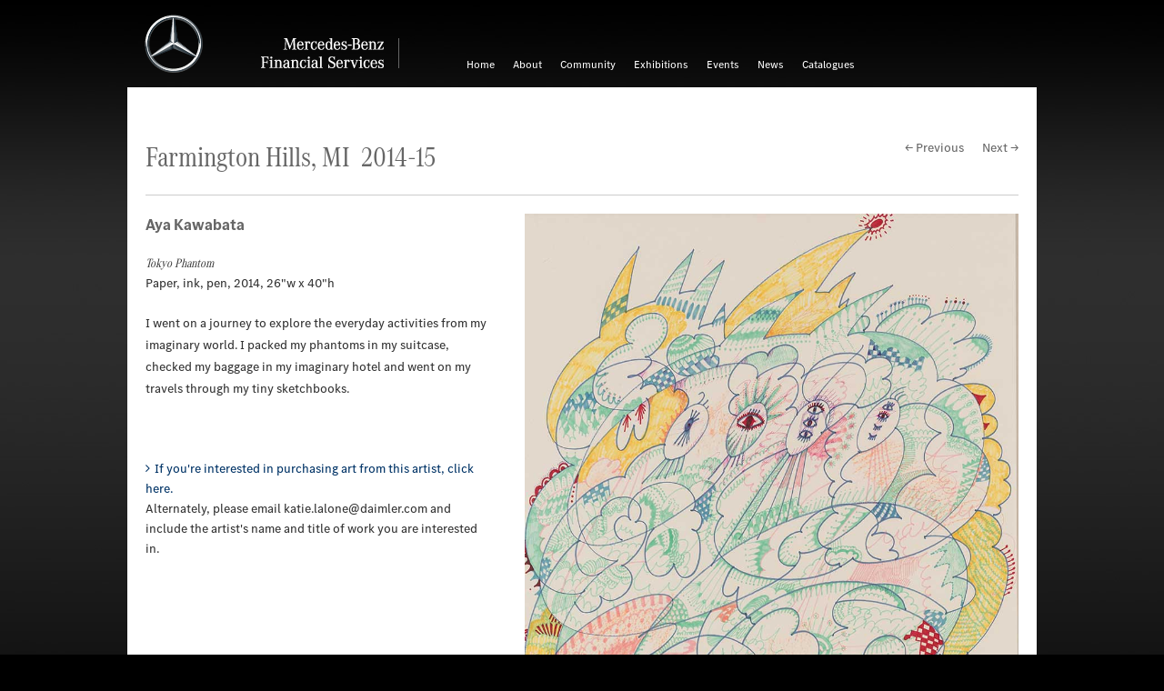

--- FILE ---
content_type: text/html; charset=UTF-8
request_url: https://art.mbfs.com/kawabata-aya-3/
body_size: 5447
content:
<!DOCTYPE html>

<!-- paulirish.com/2008/conditional-stylesheets-vs-css-hacks-answer-neither/ -->
<!--[if lt IE 7]> <html class="no-js lt-ie9 lt-ie8 lt-ie7" lang="en"> <![endif]-->
<!--[if IE 7]>    <html class="no-js lt-ie9 lt-ie8" lang="en"> <![endif]-->
<!--[if IE 8]>    <html class="no-js lt-ie9" lang="en"> <![endif]-->
<!--[if gt IE 8]><!--> <html class="no-js" lang="en"> <!--<![endif]-->

<head>
  <meta charset="utf-8" />

  <!-- Set the viewport width to device width for mobile -->
  <meta name="viewport" content="width=device-width, initial-scale=1.0" />

  <title>Mercedes-Benz Financial Services</title>

  <!-- Included CSS Files -->
  <link rel="apple-touch-icon" href="apple-touch-icon.png"/>
  <!-- IE Fix for HTML5 Tags -->
  <!--[if lt IE 9]>
    <script src="http://html5shiv.googlecode.com/svn/trunk/html5.js"></script>
  <![endif]-->
<script src="https://art.mbfs.com/wp-content/themes/mbfsart-2014/javascripts/custom.modernizr.js"></script>

<link rel='dns-prefetch' href='//s.w.org' />
<link rel="alternate" type="application/rss+xml" title="Mercedes-Benz Financial Services &raquo; Kawabata Aya Comments Feed" href="https://art.mbfs.com/kawabata-aya-3/feed/" />
		<script type="text/javascript">
			window._wpemojiSettings = {"baseUrl":"https:\/\/s.w.org\/images\/core\/emoji\/13.0.0\/72x72\/","ext":".png","svgUrl":"https:\/\/s.w.org\/images\/core\/emoji\/13.0.0\/svg\/","svgExt":".svg","source":{"concatemoji":"https:\/\/art.mbfs.com\/wp-includes\/js\/wp-emoji-release.min.js?ver=5.5.17"}};
			!function(e,a,t){var n,r,o,i=a.createElement("canvas"),p=i.getContext&&i.getContext("2d");function s(e,t){var a=String.fromCharCode;p.clearRect(0,0,i.width,i.height),p.fillText(a.apply(this,e),0,0);e=i.toDataURL();return p.clearRect(0,0,i.width,i.height),p.fillText(a.apply(this,t),0,0),e===i.toDataURL()}function c(e){var t=a.createElement("script");t.src=e,t.defer=t.type="text/javascript",a.getElementsByTagName("head")[0].appendChild(t)}for(o=Array("flag","emoji"),t.supports={everything:!0,everythingExceptFlag:!0},r=0;r<o.length;r++)t.supports[o[r]]=function(e){if(!p||!p.fillText)return!1;switch(p.textBaseline="top",p.font="600 32px Arial",e){case"flag":return s([127987,65039,8205,9895,65039],[127987,65039,8203,9895,65039])?!1:!s([55356,56826,55356,56819],[55356,56826,8203,55356,56819])&&!s([55356,57332,56128,56423,56128,56418,56128,56421,56128,56430,56128,56423,56128,56447],[55356,57332,8203,56128,56423,8203,56128,56418,8203,56128,56421,8203,56128,56430,8203,56128,56423,8203,56128,56447]);case"emoji":return!s([55357,56424,8205,55356,57212],[55357,56424,8203,55356,57212])}return!1}(o[r]),t.supports.everything=t.supports.everything&&t.supports[o[r]],"flag"!==o[r]&&(t.supports.everythingExceptFlag=t.supports.everythingExceptFlag&&t.supports[o[r]]);t.supports.everythingExceptFlag=t.supports.everythingExceptFlag&&!t.supports.flag,t.DOMReady=!1,t.readyCallback=function(){t.DOMReady=!0},t.supports.everything||(n=function(){t.readyCallback()},a.addEventListener?(a.addEventListener("DOMContentLoaded",n,!1),e.addEventListener("load",n,!1)):(e.attachEvent("onload",n),a.attachEvent("onreadystatechange",function(){"complete"===a.readyState&&t.readyCallback()})),(n=t.source||{}).concatemoji?c(n.concatemoji):n.wpemoji&&n.twemoji&&(c(n.twemoji),c(n.wpemoji)))}(window,document,window._wpemojiSettings);
		</script>
		<style type="text/css">
img.wp-smiley,
img.emoji {
	display: inline !important;
	border: none !important;
	box-shadow: none !important;
	height: 1em !important;
	width: 1em !important;
	margin: 0 .07em !important;
	vertical-align: -0.1em !important;
	background: none !important;
	padding: 0 !important;
}
</style>
	<link rel='stylesheet' id='wp-block-library-css'  href='https://art.mbfs.com/wp-includes/css/dist/block-library/style.min.css?ver=5.5.17' type='text/css' media='all' />
<link rel='stylesheet' id='contact-form-7-css'  href='https://art.mbfs.com/wp-content/plugins/contact-form-7/includes/css/styles.css?ver=5.3.2' type='text/css' media='all' />
<link rel='stylesheet' id='responsive-lightbox-swipebox-css'  href='https://art.mbfs.com/wp-content/plugins/responsive-lightbox/assets/swipebox/swipebox.min.css?ver=2.2.3' type='text/css' media='all' />
<script type='text/javascript' src='https://art.mbfs.com/wp-includes/js/jquery/jquery.js?ver=1.12.4-wp' id='jquery-core-js'></script>
<script type='text/javascript' src='https://art.mbfs.com/wp-content/plugins/responsive-lightbox/assets/swipebox/jquery.swipebox.min.js?ver=2.2.3' id='responsive-lightbox-swipebox-js'></script>
<script type='text/javascript' src='https://art.mbfs.com/wp-content/plugins/responsive-lightbox/assets/infinitescroll/infinite-scroll.pkgd.min.js?ver=5.5.17' id='responsive-lightbox-infinite-scroll-js'></script>
<script type='text/javascript' id='responsive-lightbox-js-extra'>
/* <![CDATA[ */
var rlArgs = {"script":"swipebox","selector":"lightbox","customEvents":"","activeGalleries":"1","animation":"1","hideCloseButtonOnMobile":"0","removeBarsOnMobile":"0","hideBars":"1","hideBarsDelay":"1000","videoMaxWidth":"1080","useSVG":"1","loopAtEnd":"0","woocommerce_gallery":"0","ajaxurl":"https:\/\/art.mbfs.com\/wp-admin\/admin-ajax.php","nonce":"5524ce3cb9"};
/* ]]> */
</script>
<script type='text/javascript' src='https://art.mbfs.com/wp-content/plugins/responsive-lightbox/js/front.js?ver=2.2.3' id='responsive-lightbox-js'></script>
<link rel="EditURI" type="application/rsd+xml" title="RSD" href="https://art.mbfs.com/xmlrpc.php?rsd" />
<link rel="wlwmanifest" type="application/wlwmanifest+xml" href="https://art.mbfs.com/wp-includes/wlwmanifest.xml" /> 
<link rel='prev' title='Kawabata Aya' href='https://art.mbfs.com/kawabata-aya-2/' />
<link rel='next' title='Kawabata Aya' href='https://art.mbfs.com/kawabata-aya-4/' />
<meta name="generator" content="WordPress 5.5.17" />
<link rel="canonical" href="https://art.mbfs.com/kawabata-aya-3/" />
<link rel='shortlink' href='https://art.mbfs.com/?p=6231' />
<link rel="alternate" type="application/json+oembed" href="https://art.mbfs.com/wp-json/oembed/1.0/embed?url=https%3A%2F%2Fart.mbfs.com%2Fkawabata-aya-3%2F" />
<link rel="alternate" type="text/xml+oembed" href="https://art.mbfs.com/wp-json/oembed/1.0/embed?url=https%3A%2F%2Fart.mbfs.com%2Fkawabata-aya-3%2F&#038;format=xml" />
<!-- Included CSS Files -->
<link rel="stylesheet" href="https://art.mbfs.com/wp-content/themes/mbfsart-2014/style.css">
<!--[if lt IE 9]>
	<link rel="stylesheet" type="text/css" href="https://art.mbfs.com/wp-content/themes/mbfsart-2014/css/ie8.css" />
<![endif]-->
<!--[if lte IE 8]>
	<link rel="stylesheet" type="text/css" href="https://art.mbfs.com/wp-content/themes/mbfsart-2014/css/ie8.css" />
<![endif]-->

</head>
<body>
<script>
  (function(i,s,o,g,r,a,m){i['GoogleAnalyticsObject']=r;i[r]=i[r]||function(){
  (i[r].q=i[r].q||[]).push(arguments)},i[r].l=1*new Date();a=s.createElement(o),
  m=s.getElementsByTagName(o)[0];a.async=1;a.src=g;m.parentNode.insertBefore(a,m)
  })(window,document,'script','//www.google-analytics.com/analytics.js','ga');

  ga('create', 'UA-47027402-1', 'mbfs-art.com');
  ga('send', 'pageview');

</script>	
<!--<div id="wrapper">-->

<div class="row">
    <div class="twelve columns">
        <div class="tm-container no-claim">
                <img src="https://art.mbfs.com/wp-content/themes/mbfsart-2014/images/logo/MB-star_n_web.svg" class="mb-star svg" alt="" />
                <div class="mb-star no-svg"></div>
                <div class="claim-container">
                    <img src="https://art.mbfs.com/wp-content/themes/mbfsart-2014/images/logo/MBFS-wm_claim1EN_ra_n_web.svg" class="mb-claim svg en" alt="Mercedes-Benz Financial Services" />
                    <div class="mb-claim no-svg"></div>
                </div>
			</div>
            
		<a class="menu-link" href="#menu"></a>
        <nav id="menu" class="menu group">
        <ul id="menu-main-nav" class=""><li id="menu-item-5944" class="menu-item menu-item-type-custom menu-item-object-custom menu-item-home menu-item-5944"><a href="http://art.mbfs.com/">Home</a></li>
<li id="menu-item-5945" class="menu-item menu-item-type-post_type menu-item-object-page menu-item-5945"><a href="https://art.mbfs.com/about/">About</a></li>
<li id="menu-item-6077" class="menu-item menu-item-type-post_type menu-item-object-page menu-item-6077"><a href="https://art.mbfs.com/community/">Community</a></li>
<li id="menu-item-12769" class="menu-item menu-item-type-custom menu-item-object-custom menu-item-has-children menu-item-12769"><a href="http://art.mbfs.com/exhibitions/">Exhibitions</a>
<ul class="sub-menu">
	<li id="menu-item-13065" class="menu-item menu-item-type-custom menu-item-object-custom menu-item-13065"><a href="http://art.mbfs.com/exhibitions/farmington-hills/2019-20-farmington-hills/">Farmington Hills, MI</a></li>
	<li id="menu-item-13066" class="menu-item menu-item-type-custom menu-item-object-custom menu-item-13066"><a href="http://art.mbfs.com/exhibitions/fort-worth/2019-20-fort-worth/">Fort Worth, TX</a></li>
	<li id="menu-item-13067" class="menu-item menu-item-type-custom menu-item-object-custom menu-item-13067"><a href="http://art.mbfs.com/exhibitions/mississauga/2018-19-mississauga/">Mississauga, ON</a></li>
	<li id="menu-item-5979" class="menu-item menu-item-type-post_type menu-item-object-page menu-item-5979"><a href="https://art.mbfs.com/art-submissions/">Art Submissions</a></li>
</ul>
</li>
<li id="menu-item-13360" class="menu-item menu-item-type-custom menu-item-object-custom menu-item-has-children menu-item-13360"><a href="https://art.mbfs.com/events/">Events</a>
<ul class="sub-menu">
	<li id="menu-item-5949" class="menu-item menu-item-type-post_type menu-item-object-page menu-item-5949"><a href="https://art.mbfs.com/events/farmington-hills-events/">Farmington Hills, MI</a></li>
	<li id="menu-item-5950" class="menu-item menu-item-type-post_type menu-item-object-page menu-item-5950"><a href="https://art.mbfs.com/events/fort-worth-events/">Fort Worth, TX</a></li>
	<li id="menu-item-12429" class="menu-item menu-item-type-post_type menu-item-object-page menu-item-12429"><a href="https://art.mbfs.com/events/mississauga-events/">Mississauga Events</a></li>
</ul>
</li>
<li id="menu-item-5972" class="menu-item menu-item-type-taxonomy menu-item-object-category menu-item-5972"><a href="https://art.mbfs.com/news/">News</a></li>
<li id="menu-item-5946" class="menu-item menu-item-type-post_type menu-item-object-page menu-item-5946"><a href="https://art.mbfs.com/catalogues/">Catalogues</a></li>
</ul>		</nav>
        
	</div>
</div><!-- END ROW -->

<div class="row">
  <div class="twelve columns">
    <div class="page-wrapper">
      <div class="twelve columns">
        	        	<h1 class="exhibitions"><a class="grey" href="https://art.mbfs.com/exhibitions/farmington-hills/2014-15-farmington-hills/">Farmington Hills, MI&nbsp;&nbsp;2014-15</a></h1>
			    	<div id="post-nav">
	<div class="prev"><a href="https://art.mbfs.com/kawabata-aya-2/" rel="prev">&larr; Previous</a></div>
    <div class="next"><a href="https://art.mbfs.com/kawabata-aya-4/" rel="next">Next &rarr;</a></div> 
    <div class="clear"></div> 
</div>
<div class="clear"></div> 
        <hr />
         
      </div><!-- END TWELVE COLUMNS -->
      
        <div class="five columns">
		<h2 class="artist">Aya Kawabata</h2>
        <p></p>
        <h6>Tokyo Phantom</h6>
        <p class="detail">paper, ink, pen, 2014, 26"w x 40"h</p>
        <p><p>I went on a journey to explore the everyday activities from my imaginary world. I packed my phantoms in my suitcase, checked my baggage in my imaginary hotel and went on my travels through my tiny sketchbooks.</p>
<p>&nbsp;</p>
</p>
	<ul class="purchase">
		<li class="arrow"><a href="mailto:katie.lalone@daimler.com?subject=Interested in Art Purchase&amp;body=Hi, I'm interested in purchasing art by Aya Kawabata." rel="bookmark" title="Permanent Link to Kawabata Aya">If you're interested in purchasing art from this artist, click here.</a>Alternately, please email katie.lalone@daimler.com and include the artist's name and title of work you are interested in.</li>
    </ul>        
             
<!-- AddThis Button BEGIN -->
<div class="addthis_toolbox addthis_default_style addthis_16x16_style" style="float:left; margin:0 20px 20px 0;">
<a class="addthis_button_facebook"></a>
<a class="addthis_button_twitter"></a>
<a class="addthis_button_linkedin"></a>
<a class="addthis_button_google_plusone_share"></a>
</div>
<script type="text/javascript" src="//s7.addthis.com/js/300/addthis_widget.js#pubid=xa-521e6d8627941c73"></script>
<!-- AddThis Button END -->
<div class="clear"></div>
      </div><!-- END FOUR COLUMNS -->
      
      
      <div class="seven columns">
        <a href="https://art.mbfs.com/wp-content/uploads/2014/08/Kawabata-21.jpg" rel="lightbox[set]" title="Aya Kawabata - Tokyo Phantom"><img src="https://art.mbfs.com/wp-content/uploads/2014/08/Kawabata-21.jpg" alt="Aya Kawabata - Tokyo Phantom" /><span class="enlarge right" style="margin:10px 0;" ></span></a>
        <div class="clear"></div>
        <hr />
        

<h2>	<a href="#postcomment" title="Leave a comment"></a>
</h2>


<h2>Leave a Comment</h2>


<form action="http://art.mbfs.com/wp-comments-post.php" method="post" id="commentform">

<label for="author">Name (required)</label>
<input type="text" name="author" id="author" value="" size="22" tabindex="1" class="input-text" />

<label for="email">Mail (will not be published) (required)</label>
<input type="text" name="email" id="email" value="" size="22" tabindex="2" class="input-text" />


<!--<p><small><strong>XHTML:</strong> You can use these tags: &lt;a href=&quot;&quot; title=&quot;&quot;&gt; &lt;abbr title=&quot;&quot;&gt; &lt;acronym title=&quot;&quot;&gt; &lt;b&gt; &lt;blockquote cite=&quot;&quot;&gt; &lt;cite&gt; &lt;code&gt; &lt;del datetime=&quot;&quot;&gt; &lt;em&gt; &lt;i&gt; &lt;q cite=&quot;&quot;&gt; &lt;s&gt; &lt;strike&gt; &lt;strong&gt; </small></p>-->

<textarea name="comment" id="comment" rows="10" tabindex="4"></textarea>

	
    <input type="submit" value="Submit" class="button" />
    

<input type="hidden" name="comment_post_ID" value="6231" />

<p style="display: none;"><input type="hidden" id="akismet_comment_nonce" name="akismet_comment_nonce" value="c3c7b471b5" /></p><p style="display: none;"><input type="hidden" id="ak_js" name="ak_js" value="170"/></p>
</form>



	 </div>
      <!-- END EIGHT COLUMNS -->
      
      
		    
       
      
  <div class="clear"></div>
    </div><!-- END PAGE WRAPPER -->
</div><!-- END TWELVE COLUMNS -->
</div><!-- END ROW -->

<div class="row">
  <div class="twelve columns">
    <div class="footer-wrapper">
      <div class="twelve columns">
      	<footer>
			<div class="quicklinks">
				<span>Go directly to:</span>
                <ul>
                	<li class="first"><a href="http://www.mbfs.com/corp/" target="_blank">About Mercedes-Benz Financial Services</a></li>
					<li><a href="https://art.mbfs.com/art-submissions/">Art Submissions</a></li>
                    <li><a href="https://art.mbfs.com/search/">Search</a></li>
                    <li><a href="https://art.mbfs.com/contact/">Contact</a></li>
				</ul>
			</div>
               
                <!-- AddThis Button BEGIN -->
                <div class="addthis_toolbox addthis_default_style addthis_16x16_style" style="float:left; margin:0 20px 0 0;">
                            <a class="addthis_button_facebook"></a>
                            <a class="addthis_button_twitter"></a>
                            <a class="addthis_button_linkedin"></a>
                            <a class="addthis_button_google_plusone_share"></a>
                        </div>
                        <script type="text/javascript" src="//s7.addthis.com/js/300/addthis_widget.js#pubid=xa-521e6d8627941c73"></script>
                        <!-- AddThis Button END -->
                    	<iframe src="//www.facebook.com/plugins/like.php?href=https://www.facebook.com/mbfsamericas&amp;send=false&amp;layout=button_count&amp;width=450&amp;show_faces=false&amp;action=like&amp;colorscheme=light&amp;font&amp;height=21" style="overflow:hidden; border:none; overflow:hidden; width:85px; height:21px; float: left; margin-top:-2px;"></iframe>
                <div class="clear"></div>
         </footer>   

	</div><div class="clear"></div>
    </div><!-- END footer WRAPPER -->
</div><!-- END TWELVE COLUMNS -->
</div><!-- END ROW -->
    
    
    
	

<div class="row">
	<div class="twelve columns">
		<p class="disclaimer right">A Daimler Company</p>
   </div>
</div>
     
<!-- Included JS Files (Compressed) -->
    <script src="//ajax.googleapis.com/ajax/libs/jquery/2.0.3/jquery.min.js"></script>
	

    <script src="https://art.mbfs.com/wp-content/themes/mbfsart-2014/javascripts/foundation.min.js"></script>
    <script src="https://art.mbfs.com/wp-content/themes/mbfsart-2014/javascripts/nav.js"></script> 
    <script src="https://art.mbfs.com/wp-content/themes/mbfsart-2014/javascripts/jquery.bxslider.js"></script>
    <script src="https://art.mbfs.com/wp-content/themes/mbfsart-2014/mediaelement/mediaelement-and-player.js"></script>
    <!-- Initialize JS Plugins -->
    <script src="https://art.mbfs.com/wp-content/themes/mbfsart-2014/javascripts/apps.js"></script>
    <script src="https://art.mbfs.com/wp-content/themes/mbfsart-2014/javascripts/retina.js"></script>
    
<script type='text/javascript' id='contact-form-7-js-extra'>
/* <![CDATA[ */
var wpcf7 = {"apiSettings":{"root":"https:\/\/art.mbfs.com\/wp-json\/contact-form-7\/v1","namespace":"contact-form-7\/v1"}};
/* ]]> */
</script>
<script type='text/javascript' src='https://art.mbfs.com/wp-content/plugins/contact-form-7/includes/js/scripts.js?ver=5.3.2' id='contact-form-7-js'></script>
<script type='text/javascript' src='https://art.mbfs.com/wp-content/plugins/lazy-load/js/jquery.sonar.min.js?ver=0.6.1' id='jquery-sonar-js'></script>
<script type='text/javascript' src='https://art.mbfs.com/wp-content/plugins/lazy-load/js/lazy-load.js?ver=0.6.1' id='wpcom-lazy-load-images-js'></script>
<script type='text/javascript' src='https://art.mbfs.com/wp-includes/js/wp-embed.min.js?ver=5.5.17' id='wp-embed-js'></script>
<script async="async" type='text/javascript' src='https://art.mbfs.com/wp-content/plugins/akismet/_inc/form.js?ver=4.1.7' id='akismet-form-js'></script>
 
</body>
</html>

--- FILE ---
content_type: application/javascript
request_url: https://art.mbfs.com/wp-content/themes/mbfsart-2014/javascripts/foundation.min.js
body_size: 42157
content:
/* Modernizr 2.6.0 (Custom Build) | MIT & BSD
 * Build: http://modernizr.com/download/#-inlinesvg-svg-svgclippaths-touch-shiv-cssclasses-teststyles-prefixes-ie8compat-load
 */
window.Modernizr=function(e,t,n){function r(e){d.cssText=e}function i(e,t){return r(g.join(e+";")+(t||""))}function s(e,t){return typeof e===t}function o(e,t){return!!~(""+e).indexOf(t)}function u(e,t,r){for(var i in e){var o=t[e[i]];if(o!==n)return r===!1?e[i]:s(o,"function")?o.bind(r||t):o}return!1}var a="2.6.0",f={},l=!0,c=t.documentElement,h="modernizr",p=t.createElement(h),d=p.style,v,m={}.toString,g=" -webkit- -moz- -o- -ms- ".split(" "),y={svg:"http://www.w3.org/2000/svg"},b={},w={},E={},S=[],x=S.slice,T,N=function(e,n,r,i){var s,o,u,a=t.createElement("div"),f=t.body,l=f?f:t.createElement("body");if(parseInt(r,10))while(r--)u=t.createElement("div"),u.id=i?i[r]:h+(r+1),a.appendChild(u);return s=["&#173;",'<style id="s',h,'">',e,"</style>"].join(""),a.id=h,(f?a:l).innerHTML+=s,l.appendChild(a),f||(l.style.background="",c.appendChild(l)),o=n(a,e),f?a.parentNode.removeChild(a):l.parentNode.removeChild(l),!!o},C={}.hasOwnProperty,k;!s(C,"undefined")&&!s(C.call,"undefined")?k=function(e,t){return C.call(e,t)}:k=function(e,t){return t in e&&s(e.constructor.prototype[t],"undefined")},Function.prototype.bind||(Function.prototype.bind=function(e){var t=this;if(typeof t!="function")throw new TypeError;var n=x.call(arguments,1),r=function(){if(this instanceof r){var i=function(){};i.prototype=t.prototype;var s=new i,o=t.apply(s,n.concat(x.call(arguments)));return Object(o)===o?o:s}return t.apply(e,n.concat(x.call(arguments)))};return r}),b.touch=function(){var n;return"ontouchstart"in e||e.DocumentTouch&&t instanceof DocumentTouch?n=!0:N(["@media (",g.join("touch-enabled),("),h,")","{#modernizr{top:9px;position:absolute}}"].join(""),function(e){n=e.offsetTop===9}),n},b.svg=function(){return!!t.createElementNS&&!!t.createElementNS(y.svg,"svg").createSVGRect},b.inlinesvg=function(){var e=t.createElement("div");return e.innerHTML="<svg/>",(e.firstChild&&e.firstChild.namespaceURI)==y.svg},b.svgclippaths=function(){return!!t.createElementNS&&/SVGClipPath/.test(m.call(t.createElementNS(y.svg,"clipPath")))};for(var L in b)k(b,L)&&(T=L.toLowerCase(),f[T]=b[L](),S.push((f[T]?"":"no-")+T));return f.addTest=function(e,t){if(typeof e=="object")for(var r in e)k(e,r)&&f.addTest(r,e[r]);else{e=e.toLowerCase();if(f[e]!==n)return f;t=typeof t=="function"?t():t,l&&(c.className+=" "+(t?"":"no-")+e),f[e]=t}return f},r(""),p=v=null,function(e,t){function n(e,t){var n=e.createElement("p"),r=e.getElementsByTagName("head")[0]||e.documentElement;return n.innerHTML="x<style>"+t+"</style>",r.insertBefore(n.lastChild,r.firstChild)}function r(){var e=g.elements;return typeof e=="string"?e.split(" "):e}function i(e){var t=v[e[p]];return t||(t={},d++,e[p]=d,v[d]=t),t}function s(e,n,r){n||(n=t);if(m)return n.createElement(e);r||(r=i(n));var s;return r.cache[e]?s=r.cache[e].cloneNode():c.test(e)?s=(r.cache[e]=r.createElem(e)).cloneNode():s=r.createElem(e),s.canHaveChildren&&!l.test(e)?r.frag.appendChild(s):s}function o(e,n){e||(e=t);if(m)return e.createDocumentFragment();n=n||i(e);var s=n.frag.cloneNode(),o=0,u=r(),a=u.length;for(;o<a;o++)s.createElement(u[o]);return s}function u(e,t){t.cache||(t.cache={},t.createElem=e.createElement,t.createFrag=e.createDocumentFragment,t.frag=t.createFrag()),e.createElement=function(n){return g.shivMethods?s(n,e,t):t.createElem(n)},e.createDocumentFragment=Function("h,f","return function(){var n=f.cloneNode(),c=n.createElement;h.shivMethods&&("+r().join().replace(/\w+/g,function(e){return t.createElem(e),t.frag.createElement(e),'c("'+e+'")'})+");return n}")(g,t.frag)}function a(e){e||(e=t);var r=i(e);return g.shivCSS&&!h&&!r.hasCSS&&(r.hasCSS=!!n(e,"article,aside,figcaption,figure,footer,header,hgroup,nav,section{display:block}mark{background:#FF0;color:#000}")),m||u(e,r),e}var f=e.html5||{},l=/^<|^(?:button|map|select|textarea|object|iframe|option|optgroup)$/i,c=/^<|^(?:a|b|button|code|div|fieldset|form|h1|h2|h3|h4|h5|h6|i|iframe|img|input|label|li|link|ol|option|p|param|q|script|select|span|strong|style|table|tbody|td|textarea|tfoot|th|thead|tr|ul)$/i,h,p="_html5shiv",d=0,v={},m;(function(){try{var e=t.createElement("a");e.innerHTML="<xyz></xyz>",h="hidden"in e,m=e.childNodes.length==1||function(){t.createElement("a");var e=t.createDocumentFragment();return typeof e.cloneNode=="undefined"||typeof e.createDocumentFragment=="undefined"||typeof e.createElement=="undefined"}()}catch(n){h=!0,m=!0}})();var g={elements:f.elements||"abbr article aside audio bdi canvas data datalist details figcaption figure footer header hgroup mark meter nav output progress section summary time video",shivCSS:f.shivCSS!==!1,supportsUnknownElements:m,shivMethods:f.shivMethods!==!1,type:"default",shivDocument:a,createElement:s,createDocumentFragment:o};e.html5=g,a(t)}(this,t),f._version=a,f._prefixes=g,f.testStyles=N,c.className=c.className.replace(/(^|\s)no-js(\s|$)/,"$1$2")+(l?" js "+S.join(" "):""),f}(this,this.document),function(e,t,n){function r(e){return d.call(e)=="[object Function]"}function i(e){return typeof e=="string"}function s(){}function o(e){return!e||e=="loaded"||e=="complete"||e=="uninitialized"}function u(){var e=v.shift();m=1,e?e.t?h(function(){(e.t=="c"?k.injectCss:k.injectJs)(e.s,0,e.a,e.x,e.e,1)},0):(e(),u()):m=0}function a(e,n,r,i,s,a,f){function l(t){if(!d&&o(c.readyState)&&(w.r=d=1,!m&&u(),c.onload=c.onreadystatechange=null,t)){e!="img"&&h(function(){b.removeChild(c)},50);for(var r in T[n])T[n].hasOwnProperty(r)&&T[n][r].onload()}}var f=f||k.errorTimeout,c={},d=0,g=0,w={t:r,s:n,e:s,a:a,x:f};T[n]===1&&(g=1,T[n]=[],c=t.createElement(e)),e=="object"?c.data=n:(c.src=n,c.type=e),c.width=c.height="0",c.onerror=c.onload=c.onreadystatechange=function(){l.call(this,g)},v.splice(i,0,w),e!="img"&&(g||T[n]===2?(b.insertBefore(c,y?null:p),h(l,f)):T[n].push(c))}function f(e,t,n,r,s){return m=0,t=t||"j",i(e)?a(t=="c"?E:w,e,t,this.i++,n,r,s):(v.splice(this.i++,0,e),v.length==1&&u()),this}function l(){var e=k;return e.loader={load:f,i:0},e}var c=t.documentElement,h=e.setTimeout,p=t.getElementsByTagName("script")[0],d={}.toString,v=[],m=0,g="MozAppearance"in c.style,y=g&&!!t.createRange().compareNode,b=y?c:p.parentNode,c=e.opera&&d.call(e.opera)=="[object Opera]",c=!!t.attachEvent&&!c,w=g?"object":c?"script":"img",E=c?"script":w,S=Array.isArray||function(e){return d.call(e)=="[object Array]"},x=[],T={},N={timeout:function(e,t){return t.length&&(e.timeout=t[0]),e}},C,k;k=function(e){function t(e){var e=e.split("!"),t=x.length,n=e.pop(),r=e.length,n={url:n,origUrl:n,prefixes:e},i,s,o;for(s=0;s<r;s++)o=e[s].split("="),(i=N[o.shift()])&&(n=i(n,o));for(s=0;s<t;s++)n=x[s](n);return n}function o(e,i,s,o,a){var f=t(e),c=f.autoCallback;f.url.split(".").pop().split("?").shift(),f.bypass||(i&&(i=r(i)?i:i[e]||i[o]||i[e.split("/").pop().split("?")[0]]||u),f.instead?f.instead(e,i,s,o,a):(T[f.url]?f.noexec=!0:T[f.url]=1,s.load(f.url,f.forceCSS||!f.forceJS&&"css"==f.url.split(".").pop().split("?").shift()?"c":n,f.noexec,f.attrs,f.timeout),(r(i)||r(c))&&s.load(function(){l(),i&&i(f.origUrl,a,o),c&&c(f.origUrl,a,o),T[f.url]=2})))}function a(e,t){function n(e,n){if(e){if(i(e))n||(f=function(){var e=[].slice.call(arguments);l.apply(this,e),c()}),o(e,f,t,0,u);else if(Object(e)===e)for(p in h=function(){var t=0,n;for(n in e)e.hasOwnProperty(n)&&t++;return t}(),e)e.hasOwnProperty(p)&&(!n&&!--h&&(r(f)?f=function(){var e=[].slice.call(arguments);l.apply(this,e),c()}:f[p]=function(e){return function(){var t=[].slice.call(arguments);e&&e.apply(this,t),c()}}(l[p])),o(e[p],f,t,p,u))}else!n&&c()}var u=!!e.test,a=e.load||e.both,f=e.callback||s,l=f,c=e.complete||s,h,p;n(u?e.yep:e.nope,!!a),a&&n(a)}var f,c,h=this.yepnope.loader;if(i(e))o(e,0,h,0);else if(S(e))for(f=0;f<e.length;f++)c=e[f],i(c)?o(c,0,h,0):S(c)?k(c):Object(c)===c&&a(c,h);else Object(e)===e&&a(e,h)},k.addPrefix=function(e,t){N[e]=t},k.addFilter=function(e){x.push(e)},k.errorTimeout=1e4,t.readyState==null&&t.addEventListener&&(t.readyState="loading",t.addEventListener("DOMContentLoaded",C=function(){t.removeEventListener("DOMContentLoaded",C,0),t.readyState="complete"},0)),e.yepnope=l(),e.yepnope.executeStack=u,e.yepnope.injectJs=function(e,n,r,i,a,f){var l=t.createElement("script"),c,d,i=i||k.errorTimeout;l.src=e;for(d in r)l.setAttribute(d,r[d]);n=f?u:n||s,l.onreadystatechange=l.onload=function(){!c&&o(l.readyState)&&(c=1,n(),l.onload=l.onreadystatechange=null)},h(function(){c||(c=1,n(1))},i),a?l.onload():p.parentNode.insertBefore(l,p)},e.yepnope.injectCss=function(e,n,r,i,o,a){var i=t.createElement("link"),f,n=a?u:n||s;i.href=e,i.rel="stylesheet",i.type="text/css";for(f in r)i.setAttribute(f,r[f]);o||(p.parentNode.insertBefore(i,p),h(n,0))}}(this,document),Modernizr.load=function(){yepnope.apply(window,[].slice.call(arguments,0))},Modernizr.addTest("ie8compat",function(){return!window.addEventListener&&document.documentMode&&document.documentMode===7});/*!
 * jQuery JavaScript Library v1.7.2
 * http://jquery.com/
 *
 * Copyright 2011, John Resig
 * Dual licensed under the MIT or GPL Version 2 licenses.
 * http://jquery.org/license
 *
 * Includes Sizzle.js
 * http://sizzlejs.com/
 * Copyright 2011, The Dojo Foundation
 * Released under the MIT, BSD, and GPL Licenses.
 *
 * Date: Wed Mar 21 12:46:34 2012 -0700
 */
(function(e,t){function u(e){var t=o[e]={},n,r;e=e.split(/\s+/);for(n=0,r=e.length;n<r;n++)t[e[n]]=!0;return t}function c(e,n,r){if(r===t&&e.nodeType===1){var i="data-"+n.replace(l,"-$1").toLowerCase();r=e.getAttribute(i);if(typeof r=="string"){try{r=r==="true"?!0:r==="false"?!1:r==="null"?null:s.isNumeric(r)?+r:f.test(r)?s.parseJSON(r):r}catch(o){}s.data(e,n,r)}else r=t}return r}function h(e){for(var t in e){if(t==="data"&&s.isEmptyObject(e[t]))continue;if(t!=="toJSON")return!1}return!0}function p(e,t,n){var r=t+"defer",i=t+"queue",o=t+"mark",u=s._data(e,r);u&&(n==="queue"||!s._data(e,i))&&(n==="mark"||!s._data(e,o))&&setTimeout(function(){!s._data(e,i)&&!s._data(e,o)&&(s.removeData(e,r,!0),u.fire())},0)}function H(){return!1}function B(){return!0}function W(e){return!e||!e.parentNode||e.parentNode.nodeType===11}function X(e,t,n){t=t||0;if(s.isFunction(t))return s.grep(e,function(e,r){var i=!!t.call(e,r,e);return i===n});if(t.nodeType)return s.grep(e,function(e,r){return e===t===n});if(typeof t=="string"){var r=s.grep(e,function(e){return e.nodeType===1});if(q.test(t))return s.filter(t,r,!n);t=s.filter(t,r)}return s.grep(e,function(e,r){return s.inArray(e,t)>=0===n})}function V(e){var t=$.split("|"),n=e.createDocumentFragment();if(n.createElement)while(t.length)n.createElement(t.pop());return n}function at(e,t){return s.nodeName(e,"table")?e.getElementsByTagName("tbody")[0]||e.appendChild(e.ownerDocument.createElement("tbody")):e}function ft(e,t){if(t.nodeType!==1||!s.hasData(e))return;var n,r,i,o=s._data(e),u=s._data(t,o),a=o.events;if(a){delete u.handle,u.events={};for(n in a)for(r=0,i=a[n].length;r<i;r++)s.event.add(t,n,a[n][r])}u.data&&(u.data=s.extend({},u.data))}function lt(e,t){var n;if(t.nodeType!==1)return;t.clearAttributes&&t.clearAttributes(),t.mergeAttributes&&t.mergeAttributes(e),n=t.nodeName.toLowerCase(),n==="object"?t.outerHTML=e.outerHTML:n!=="input"||e.type!=="checkbox"&&e.type!=="radio"?n==="option"?t.selected=e.defaultSelected:n==="input"||n==="textarea"?t.defaultValue=e.defaultValue:n==="script"&&t.text!==e.text&&(t.text=e.text):(e.checked&&(t.defaultChecked=t.checked=e.checked),t.value!==e.value&&(t.value=e.value)),t.removeAttribute(s.expando),t.removeAttribute("_submit_attached"),t.removeAttribute("_change_attached")}function ct(e){return typeof e.getElementsByTagName!="undefined"?e.getElementsByTagName("*"):typeof e.querySelectorAll!="undefined"?e.querySelectorAll("*"):[]}function ht(e){if(e.type==="checkbox"||e.type==="radio")e.defaultChecked=e.checked}function pt(e){var t=(e.nodeName||"").toLowerCase();t==="input"?ht(e):t!=="script"&&typeof e.getElementsByTagName!="undefined"&&s.grep(e.getElementsByTagName("input"),ht)}function dt(e){var t=n.createElement("div");return ut.appendChild(t),t.innerHTML=e.outerHTML,t.firstChild}function kt(e,t,n){var r=t==="width"?e.offsetWidth:e.offsetHeight,i=t==="width"?1:0,o=4;if(r>0){if(n!=="border")for(;i<o;i+=2)n||(r-=parseFloat(s.css(e,"padding"+xt[i]))||0),n==="margin"?r+=parseFloat(s.css(e,n+xt[i]))||0:r-=parseFloat(s.css(e,"border"+xt[i]+"Width"))||0;return r+"px"}r=Tt(e,t);if(r<0||r==null)r=e.style[t];if(bt.test(r))return r;r=parseFloat(r)||0;if(n)for(;i<o;i+=2)r+=parseFloat(s.css(e,"padding"+xt[i]))||0,n!=="padding"&&(r+=parseFloat(s.css(e,"border"+xt[i]+"Width"))||0),n==="margin"&&(r+=parseFloat(s.css(e,n+xt[i]))||0);return r+"px"}function Qt(e){return function(t,n){typeof t!="string"&&(n=t,t="*");if(s.isFunction(n)){var r=t.toLowerCase().split(qt),i=0,o=r.length,u,a,f;for(;i<o;i++)u=r[i],f=/^\+/.test(u),f&&(u=u.substr(1)||"*"),a=e[u]=e[u]||[],a[f?"unshift":"push"](n)}}}function Gt(e,n,r,i,s,o){s=s||n.dataTypes[0],o=o||{},o[s]=!0;var u=e[s],a=0,f=u?u.length:0,l=e===Wt,c;for(;a<f&&(l||!c);a++)c=u[a](n,r,i),typeof c=="string"&&(!l||o[c]?c=t:(n.dataTypes.unshift(c),c=Gt(e,n,r,i,c,o)));return(l||!c)&&!o["*"]&&(c=Gt(e,n,r,i,"*",o)),c}function Yt(e,n){var r,i,o=s.ajaxSettings.flatOptions||{};for(r in n)n[r]!==t&&((o[r]?e:i||(i={}))[r]=n[r]);i&&s.extend(!0,e,i)}function Zt(e,t,n,r){if(s.isArray(t))s.each(t,function(t,i){n||At.test(e)?r(e,i):Zt(e+"["+(typeof i=="object"?t:"")+"]",i,n,r)});else if(!n&&s.type(t)==="object")for(var i in t)Zt(e+"["+i+"]",t[i],n,r);else r(e,t)}function en(e,n,r){var i=e.contents,s=e.dataTypes,o=e.responseFields,u,a,f,l;for(a in o)a in r&&(n[o[a]]=r[a]);while(s[0]==="*")s.shift(),u===t&&(u=e.mimeType||n.getResponseHeader("content-type"));if(u)for(a in i)if(i[a]&&i[a].test(u)){s.unshift(a);break}if(s[0]in r)f=s[0];else{for(a in r){if(!s[0]||e.converters[a+" "+s[0]]){f=a;break}l||(l=a)}f=f||l}if(f)return f!==s[0]&&s.unshift(f),r[f]}function tn(e,n){e.dataFilter&&(n=e.dataFilter(n,e.dataType));var r=e.dataTypes,i={},o,u,a=r.length,f,l=r[0],c,h,p,d,v;for(o=1;o<a;o++){if(o===1)for(u in e.converters)typeof u=="string"&&(i[u.toLowerCase()]=e.converters[u]);c=l,l=r[o];if(l==="*")l=c;else if(c!=="*"&&c!==l){h=c+" "+l,p=i[h]||i["* "+l];if(!p){v=t;for(d in i){f=d.split(" ");if(f[0]===c||f[0]==="*"){v=i[f[1]+" "+l];if(v){d=i[d],d===!0?p=v:v===!0&&(p=d);break}}}}!p&&!v&&s.error("No conversion from "+h.replace(" "," to ")),p!==!0&&(n=p?p(n):v(d(n)))}}return n}function an(){try{return new e.XMLHttpRequest}catch(t){}}function fn(){try{return new e.ActiveXObject("Microsoft.XMLHTTP")}catch(t){}}function yn(){return setTimeout(bn,0),gn=s.now()}function bn(){gn=t}function wn(e,t){var n={};return s.each(mn.concat.apply([],mn.slice(0,t)),function(){n[this]=e}),n}function En(e){if(!ln[e]){var t=n.body,r=s("<"+e+">").appendTo(t),i=r.css("display");r.remove();if(i==="none"||i===""){cn||(cn=n.createElement("iframe"),cn.frameBorder=cn.width=cn.height=0),t.appendChild(cn);if(!hn||!cn.createElement)hn=(cn.contentWindow||cn.contentDocument).document,hn.write((s.support.boxModel?"<!doctype html>":"")+"<html><body>"),hn.close();r=hn.createElement(e),hn.body.appendChild(r),i=s.css(r,"display"),t.removeChild(cn)}ln[e]=i}return ln[e]}function Nn(e){return s.isWindow(e)?e:e.nodeType===9?e.defaultView||e.parentWindow:!1}var n=e.document,r=e.navigator,i=e.location,s=function(){function H(){if(i.isReady)return;try{n.documentElement.doScroll("left")}catch(e){setTimeout(H,1);return}i.ready()}var i=function(e,t){return new i.fn.init(e,t,u)},s=e.jQuery,o=e.$,u,a=/^(?:[^#<]*(<[\w\W]+>)[^>]*$|#([\w\-]*)$)/,f=/\S/,l=/^\s+/,c=/\s+$/,h=/^<(\w+)\s*\/?>(?:<\/\1>)?$/,p=/^[\],:{}\s]*$/,d=/\\(?:["\\\/bfnrt]|u[0-9a-fA-F]{4})/g,v=/"[^"\\\n\r]*"|true|false|null|-?\d+(?:\.\d*)?(?:[eE][+\-]?\d+)?/g,m=/(?:^|:|,)(?:\s*\[)+/g,g=/(webkit)[ \/]([\w.]+)/,y=/(opera)(?:.*version)?[ \/]([\w.]+)/,b=/(msie) ([\w.]+)/,w=/(mozilla)(?:.*? rv:([\w.]+))?/,E=/-([a-z]|[0-9])/ig,S=/^-ms-/,x=function(e,t){return(t+"").toUpperCase()},T=r.userAgent,N,C,k,L=Object.prototype.toString,A=Object.prototype.hasOwnProperty,O=Array.prototype.push,M=Array.prototype.slice,_=String.prototype.trim,D=Array.prototype.indexOf,P={};return i.fn=i.prototype={constructor:i,init:function(e,r,s){var o,u,f,l;if(!e)return this;if(e.nodeType)return this.context=this[0]=e,this.length=1,this;if(e==="body"&&!r&&n.body)return this.context=n,this[0]=n.body,this.selector=e,this.length=1,this;if(typeof e=="string"){e.charAt(0)==="<"&&e.charAt(e.length-1)===">"&&e.length>=3?o=[null,e,null]:o=a.exec(e);if(o&&(o[1]||!r)){if(o[1])return r=r instanceof i?r[0]:r,l=r?r.ownerDocument||r:n,f=h.exec(e),f?i.isPlainObject(r)?(e=[n.createElement(f[1])],i.fn.attr.call(e,r,!0)):e=[l.createElement(f[1])]:(f=i.buildFragment([o[1]],[l]),e=(f.cacheable?i.clone(f.fragment):f.fragment).childNodes),i.merge(this,e);u=n.getElementById(o[2]);if(u&&u.parentNode){if(u.id!==o[2])return s.find(e);this.length=1,this[0]=u}return this.context=n,this.selector=e,this}return!r||r.jquery?(r||s).find(e):this.constructor(r).find(e)}return i.isFunction(e)?s.ready(e):(e.selector!==t&&(this.selector=e.selector,this.context=e.context),i.makeArray(e,this))},selector:"",jquery:"1.7.2",length:0,size:function(){return this.length},toArray:function(){return M.call(this,0)},get:function(e){return e==null?this.toArray():e<0?this[this.length+e]:this[e]},pushStack:function(e,t,n){var r=this.constructor();return i.isArray(e)?O.apply(r,e):i.merge(r,e),r.prevObject=this,r.context=this.context,t==="find"?r.selector=this.selector+(this.selector?" ":"")+n:t&&(r.selector=this.selector+"."+t+"("+n+")"),r},each:function(e,t){return i.each(this,e,t)},ready:function(e){return i.bindReady(),C.add(e),this},eq:function(e){return e=+e,e===-1?this.slice(e):this.slice(e,e+1)},first:function(){return this.eq(0)},last:function(){return this.eq(-1)},slice:function(){return this.pushStack(M.apply(this,arguments),"slice",M.call(arguments).join(","))},map:function(e){return this.pushStack(i.map(this,function(t,n){return e.call(t,n,t)}))},end:function(){return this.prevObject||this.constructor(null)},push:O,sort:[].sort,splice:[].splice},i.fn.init.prototype=i.fn,i.extend=i.fn.extend=function(){var e,n,r,s,o,u,a=arguments[0]||{},f=1,l=arguments.length,c=!1;typeof a=="boolean"&&(c=a,a=arguments[1]||{},f=2),typeof a!="object"&&!i.isFunction(a)&&(a={}),l===f&&(a=this,--f);for(;f<l;f++)if((e=arguments[f])!=null)for(n in e){r=a[n],s=e[n];if(a===s)continue;c&&s&&(i.isPlainObject(s)||(o=i.isArray(s)))?(o?(o=!1,u=r&&i.isArray(r)?r:[]):u=r&&i.isPlainObject(r)?r:{},a[n]=i.extend(c,u,s)):s!==t&&(a[n]=s)}return a},i.extend({noConflict:function(t){return e.$===i&&(e.$=o),t&&e.jQuery===i&&(e.jQuery=s),i},isReady:!1,readyWait:1,holdReady:function(e){e?i.readyWait++:i.ready(!0)},ready:function(e){if(e===!0&&!--i.readyWait||e!==!0&&!i.isReady){if(!n.body)return setTimeout(i.ready,1);i.isReady=!0;if(e!==!0&&--i.readyWait>0)return;C.fireWith(n,[i]),i.fn.trigger&&i(n).trigger("ready").off("ready")}},bindReady:function(){if(C)return;C=i.Callbacks("once memory");if(n.readyState==="complete")return setTimeout(i.ready,1);if(n.addEventListener)n.addEventListener("DOMContentLoaded",k,!1),e.addEventListener("load",i.ready,!1);else if(n.attachEvent){n.attachEvent("onreadystatechange",k),e.attachEvent("onload",i.ready);var t=!1;try{t=e.frameElement==null}catch(r){}n.documentElement.doScroll&&t&&H()}},isFunction:function(e){return i.type(e)==="function"},isArray:Array.isArray||function(e){return i.type(e)==="array"},isWindow:function(e){return e!=null&&e==e.window},isNumeric:function(e){return!isNaN(parseFloat(e))&&isFinite(e)},type:function(e){return e==null?String(e):P[L.call(e)]||"object"},isPlainObject:function(e){if(!e||i.type(e)!=="object"||e.nodeType||i.isWindow(e))return!1;try{if(e.constructor&&!A.call(e,"constructor")&&!A.call(e.constructor.prototype,"isPrototypeOf"))return!1}catch(n){return!1}var r;for(r in e);return r===t||A.call(e,r)},isEmptyObject:function(e){for(var t in e)return!1;return!0},error:function(e){throw new Error(e)},parseJSON:function(t){if(typeof t!="string"||!t)return null;t=i.trim(t);if(e.JSON&&e.JSON.parse)return e.JSON.parse(t);if(p.test(t.replace(d,"@").replace(v,"]").replace(m,"")))return(new Function("return "+t))();i.error("Invalid JSON: "+t)},parseXML:function(n){if(typeof n!="string"||!n)return null;var r,s;try{e.DOMParser?(s=new DOMParser,r=s.parseFromString(n,"text/xml")):(r=new ActiveXObject("Microsoft.XMLDOM"),r.async="false",r.loadXML(n))}catch(o){r=t}return(!r||!r.documentElement||r.getElementsByTagName("parsererror").length)&&i.error("Invalid XML: "+n),r},noop:function(){},globalEval:function(t){t&&f.test(t)&&(e.execScript||function(t){e.eval.call(e,t)})(t)},camelCase:function(e){return e.replace(S,"ms-").replace(E,x)},nodeName:function(e,t){return e.nodeName&&e.nodeName.toUpperCase()===t.toUpperCase()},each:function(e,n,r){var s,o=0,u=e.length,a=u===t||i.isFunction(e);if(r){if(a){for(s in e)if(n.apply(e[s],r)===!1)break}else for(;o<u;)if(n.apply(e[o++],r)===!1)break}else if(a){for(s in e)if(n.call(e[s],s,e[s])===!1)break}else for(;o<u;)if(n.call(e[o],o,e[o++])===!1)break;return e},trim:_?function(e){return e==null?"":_.call(e)}:function(e){return e==null?"":e.toString().replace(l,"").replace(c,"")},makeArray:function(e,t){var n=t||[];if(e!=null){var r=i.type(e);e.length==null||r==="string"||r==="function"||r==="regexp"||i.isWindow(e)?O.call(n,e):i.merge(n,e)}return n},inArray:function(e,t,n){var r;if(t){if(D)return D.call(t,e,n);r=t.length,n=n?n<0?Math.max(0,r+n):n:0;for(;n<r;n++)if(n in t&&t[n]===e)return n}return-1},merge:function(e,n){var r=e.length,i=0;if(typeof n.length=="number")for(var s=n.length;i<s;i++)e[r++]=n[i];else while(n[i]!==t)e[r++]=n[i++];return e.length=r,e},grep:function(e,t,n){var r=[],i;n=!!n;for(var s=0,o=e.length;s<o;s++)i=!!t(e[s],s),n!==i&&r.push(e[s]);return r},map:function(e,n,r){var s,o,u=[],a=0,f=e.length,l=e instanceof i||f!==t&&typeof f=="number"&&(f>0&&e[0]&&e[f-1]||f===0||i.isArray(e));if(l)for(;a<f;a++)s=n(e[a],a,r),s!=null&&(u[u.length]=s);else for(o in e)s=n(e[o],o,r),s!=null&&(u[u.length]=s);return u.concat.apply([],u)},guid:1,proxy:function(e,n){if(typeof n=="string"){var r=e[n];n=e,e=r}if(!i.isFunction(e))return t;var s=M.call(arguments,2),o=function(){return e.apply(n,s.concat(M.call(arguments)))};return o.guid=e.guid=e.guid||o.guid||i.guid++,o},access:function(e,n,r,s,o,u,a){var f,l=r==null,c=0,h=e.length;if(r&&typeof r=="object"){for(c in r)i.access(e,n,c,r[c],1,u,s);o=1}else if(s!==t){f=a===t&&i.isFunction(s),l&&(f?(f=n,n=function(e,t,n){return f.call(i(e),n)}):(n.call(e,s),n=null));if(n)for(;c<h;c++)n(e[c],r,f?s.call(e[c],c,n(e[c],r)):s,a);o=1}return o?e:l?n.call(e):h?n(e[0],r):u},now:function(){return(new Date).getTime()},uaMatch:function(e){e=e.toLowerCase();var t=g.exec(e)||y.exec(e)||b.exec(e)||e.indexOf("compatible")<0&&w.exec(e)||[];return{browser:t[1]||"",version:t[2]||"0"}},sub:function(){function e(t,n){return new e.fn.init(t,n)}i.extend(!0,e,this),e.superclass=this,e.fn=e.prototype=this(),e.fn.constructor=e,e.sub=this.sub,e.fn.init=function(r,s){return s&&s instanceof i&&!(s instanceof e)&&(s=e(s)),i.fn.init.call(this,r,s,t)},e.fn.init.prototype=e.fn;var t=e(n);return e},browser:{}}),i.each("Boolean Number String Function Array Date RegExp Object".split(" "),function(e,t){P["[object "+t+"]"]=t.toLowerCase()}),N=i.uaMatch(T),N.browser&&(i.browser[N.browser]=!0,i.browser.version=N.version),i.browser.webkit&&(i.browser.safari=!0),f.test(" ")&&(l=/^[\s\xA0]+/,c=/[\s\xA0]+$/),u=i(n),n.addEventListener?k=function(){n.removeEventListener("DOMContentLoaded",k,!1),i.ready()}:n.attachEvent&&(k=function(){n.readyState==="complete"&&(n.detachEvent("onreadystatechange",k),i.ready())}),i}(),o={};s.Callbacks=function(e){e=e?o[e]||u(e):{};var n=[],r=[],i,a,f,l,c,h,p=function(t){var r,i,o,u,a;for(r=0,i=t.length;r<i;r++)o=t[r],u=s.type(o),u==="array"?p(o):u==="function"&&(!e.unique||!v.has(o))&&n.push(o)},d=function(t,s){s=s||[],i=!e.memory||[t,s],a=!0,f=!0,h=l||0,l=0,c=n.length;for(;n&&h<c;h++)if(n[h].apply(t,s)===!1&&e.stopOnFalse){i=!0;break}f=!1,n&&(e.once?i===!0?v.disable():n=[]:r&&r.length&&(i=r.shift(),v.fireWith(i[0],i[1])))},v={add:function(){if(n){var e=n.length;p(arguments),f?c=n.length:i&&i!==!0&&(l=e,d(i[0],i[1]))}return this},remove:function(){if(n){var t=arguments,r=0,i=t.length;for(;r<i;r++)for(var s=0;s<n.length;s++)if(t[r]===n[s]){f&&s<=c&&(c--,s<=h&&h--),n.splice(s--,1);if(e.unique)break}}return this},has:function(e){if(n){var t=0,r=n.length;for(;t<r;t++)if(e===n[t])return!0}return!1},empty:function(){return n=[],this},disable:function(){return n=r=i=t,this},disabled:function(){return!n},lock:function(){return r=t,(!i||i===!0)&&v.disable(),this},locked:function(){return!r},fireWith:function(t,n){return r&&(f?e.once||r.push([t,n]):(!e.once||!i)&&d(t,n)),this},fire:function(){return v.fireWith(this,arguments),this},fired:function(){return!!a}};return v};var a=[].slice;s.extend({Deferred:function(e){var t=s.Callbacks("once memory"),n=s.Callbacks("once memory"),r=s.Callbacks("memory"),i="pending",o={resolve:t,reject:n,notify:r},u={done:t.add,fail:n.add,progress:r.add,state:function(){return i},isResolved:t.fired,isRejected:n.fired,then:function(e,t,n){return a.done(e).fail(t).progress(n),this},always:function(){return a.done.apply(a,arguments).fail.apply(a,arguments),this},pipe:function(e,t,n){return s.Deferred(function(r){s.each({done:[e,"resolve"],fail:[t,"reject"],progress:[n,"notify"]},function(e,t){var n=t[0],i=t[1],o;s.isFunction(n)?a[e](function(){o=n.apply(this,arguments),o&&s.isFunction(o.promise)?o.promise().then(r.resolve,r.reject,r.notify):r[i+"With"](this===a?r:this,[o])}):a[e](r[i])})}).promise()},promise:function(e){if(e==null)e=u;else for(var t in u)e[t]=u[t];return e}},a=u.promise({}),f;for(f in o)a[f]=o[f].fire,a[f+"With"]=o[f].fireWith;return a.done(function(){i="resolved"},n.disable,r.lock).fail(function(){i="rejected"},t.disable,r.lock),e&&e.call(a,a),a},when:function(e){function c(e){return function(n){t[e]=arguments.length>1?a.call(arguments,0):n,--o||f.resolveWith(f,t)}}function h(e){return function(t){i[e]=arguments.length>1?a.call(arguments,0):t,f.notifyWith(l,i)}}var t=a.call(arguments,0),n=0,r=t.length,i=new Array(r),o=r,u=r,f=r<=1&&e&&s.isFunction(e.promise)?e:s.Deferred(),l=f.promise();if(r>1){for(;n<r;n++)t[n]&&t[n].promise&&s.isFunction(t[n].promise)?t[n].promise().then(c(n),f.reject,h(n)):--o;o||f.resolveWith(f,t)}else f!==e&&f.resolveWith(f,r?[e]:[]);return l}}),s.support=function(){var t,r,i,o,u,a,f,l,c,h,p,d,v=n.createElement("div"),m=n.documentElement;v.setAttribute("className","t"),v.innerHTML="   <link/><table></table><a href='/a' style='top:1px;float:left;opacity:.55;'>a</a><input type='checkbox'/>",r=v.getElementsByTagName("*"),i=v.getElementsByTagName("a")[0];if(!r||!r.length||!i)return{};o=n.createElement("select"),u=o.appendChild(n.createElement("option")),a=v.getElementsByTagName("input")[0],t={leadingWhitespace:v.firstChild.nodeType===3,tbody:!v.getElementsByTagName("tbody").length,htmlSerialize:!!v.getElementsByTagName("link").length,style:/top/.test(i.getAttribute("style")),hrefNormalized:i.getAttribute("href")==="/a",opacity:/^0.55/.test(i.style.opacity),cssFloat:!!i.style.cssFloat,checkOn:a.value==="on",optSelected:u.selected,getSetAttribute:v.className!=="t",enctype:!!n.createElement("form").enctype,html5Clone:n.createElement("nav").cloneNode(!0).outerHTML!=="<:nav></:nav>",submitBubbles:!0,changeBubbles:!0,focusinBubbles:!1,deleteExpando:!0,noCloneEvent:!0,inlineBlockNeedsLayout:!1,shrinkWrapBlocks:!1,reliableMarginRight:!0,pixelMargin:!0},s.boxModel=t.boxModel=n.compatMode==="CSS1Compat",a.checked=!0,t.noCloneChecked=a.cloneNode(!0).checked,o.disabled=!0,t.optDisabled=!u.disabled;try{delete v.test}catch(g){t.deleteExpando=!1}!v.addEventListener&&v.attachEvent&&v.fireEvent&&(v.attachEvent("onclick",function(){t.noCloneEvent=!1}),v.cloneNode(!0).fireEvent("onclick")),a=n.createElement("input"),a.value="t",a.setAttribute("type","radio"),t.radioValue=a.value==="t",a.setAttribute("checked","checked"),a.setAttribute("name","t"),v.appendChild(a),f=n.createDocumentFragment(),f.appendChild(v.lastChild),t.checkClone=f.cloneNode(!0).cloneNode(!0).lastChild.checked,t.appendChecked=a.checked,f.removeChild(a),f.appendChild(v);if(v.attachEvent)for(p in{submit:1,change:1,focusin:1})h="on"+p,d=h in v,d||(v.setAttribute(h,"return;"),d=typeof v[h]=="function"),t[p+"Bubbles"]=d;return f.removeChild(v),f=o=u=v=a=null,s(function(){var r,i,o,u,a,f,c,h,p,m,g,y,b,w=n.getElementsByTagName("body")[0];if(!w)return;h=1,b="padding:0;margin:0;border:",g="position:absolute;top:0;left:0;width:1px;height:1px;",y=b+"0;visibility:hidden;",p="style='"+g+b+"5px solid #000;",m="<div "+p+"display:block;'><div style='"+b+"0;display:block;overflow:hidden;'></div></div>"+"<table "+p+"' cellpadding='0' cellspacing='0'>"+"<tr><td></td></tr></table>",r=n.createElement("div"),r.style.cssText=y+"width:0;height:0;position:static;top:0;margin-top:"+h+"px",w.insertBefore(r,w.firstChild),v=n.createElement("div"),r.appendChild(v),v.innerHTML="<table><tr><td style='"+b+"0;display:none'></td><td>t</td></tr></table>",l=v.getElementsByTagName("td"),d=l[0].offsetHeight===0,l[0].style.display="",l[1].style.display="none",t.reliableHiddenOffsets=d&&l[0].offsetHeight===0,e.getComputedStyle&&(v.innerHTML="",c=n.createElement("div"),c.style.width="0",c.style.marginRight="0",v.style.width="2px",v.appendChild(c),t.reliableMarginRight=(parseInt((e.getComputedStyle(c,null)||{marginRight:0}).marginRight,10)||0)===0),typeof v.style.zoom!="undefined"&&(v.innerHTML="",v.style.width=v.style.padding="1px",v.style.border=0,v.style.overflow="hidden",v.style.display="inline",v.style.zoom=1,t.inlineBlockNeedsLayout=v.offsetWidth===3,v.style.display="block",v.style.overflow="visible",v.innerHTML="<div style='width:5px;'></div>",t.shrinkWrapBlocks=v.offsetWidth!==3),v.style.cssText=g+y,v.innerHTML=m,i=v.firstChild,o=i.firstChild,a=i.nextSibling.firstChild.firstChild,f={doesNotAddBorder:o.offsetTop!==5,doesAddBorderForTableAndCells:a.offsetTop===5},o.style.position="fixed",o.style.top="20px",f.fixedPosition=o.offsetTop===20||o.offsetTop===15,o.style.position=o.style.top="",i.style.overflow="hidden",i.style.position="relative",f.subtractsBorderForOverflowNotVisible=o.offsetTop===-5,f.doesNotIncludeMarginInBodyOffset=w.offsetTop!==h,e.getComputedStyle&&(v.style.marginTop="1%",t.pixelMargin=(e.getComputedStyle(v,null)||{marginTop:0}).marginTop!=="1%"),typeof r.style.zoom!="undefined"&&(r.style.zoom=1),w.removeChild(r),c=v=r=null,s.extend(t,f)}),t}();var f=/^(?:\{.*\}|\[.*\])$/,l=/([A-Z])/g;s.extend({cache:{},uuid:0,expando:"jQuery"+(s.fn.jquery+Math.random()).replace(/\D/g,""),noData:{embed:!0,object:"clsid:D27CDB6E-AE6D-11cf-96B8-444553540000",applet:!0},hasData:function(e){return e=e.nodeType?s.cache[e[s.expando]]:e[s.expando],!!e&&!h(e)},data:function(e,n,r,i){if(!s.acceptData(e))return;var o,u,a,f=s.expando,l=typeof n=="string",c=e.nodeType,h=c?s.cache:e,p=c?e[f]:e[f]&&f,d=n==="events";if((!p||!h[p]||!d&&!i&&!h[p].data)&&l&&r===t)return;p||(c?e[f]=p=++s.uuid:p=f),h[p]||(h[p]={},c||(h[p].toJSON=s.noop));if(typeof n=="object"||typeof n=="function")i?h[p]=s.extend(h[p],n):h[p].data=s.extend(h[p].data,n);return o=u=h[p],i||(u.data||(u.data={}),u=u.data),r!==t&&(u[s.camelCase(n)]=r),d&&!u[n]?o.events:(l?(a=u[n],a==null&&(a=u[s.camelCase(n)])):a=u,a)},removeData:function(e,t,n){if(!s.acceptData(e))return;var r,i,o,u=s.expando,a=e.nodeType,f=a?s.cache:e,l=a?e[u]:u;if(!f[l])return;if(t){r=n?f[l]:f[l].data;if(r){s.isArray(t)||(t in r?t=[t]:(t=s.camelCase(t),t in r?t=[t]:t=t.split(" ")));for(i=0,o=t.length;i<o;i++)delete r[t[i]];if(!(n?h:s.isEmptyObject)(r))return}}if(!n){delete f[l].data;if(!h(f[l]))return}s.support.deleteExpando||!f.setInterval?delete f[l]:f[l]=null,a&&(s.support.deleteExpando?delete e[u]:e.removeAttribute?e.removeAttribute(u):e[u]=null)},_data:function(e,t,n){return s.data(e,t,n,!0)},acceptData:function(e){if(e.nodeName){var t=s.noData[e.nodeName.toLowerCase()];if(t)return t!==!0&&e.getAttribute("classid")===t}return!0}}),s.fn.extend({data:function(e,n){var r,i,o,u,a,f=this[0],l=0,h=null;if(e===t){if(this.length){h=s.data(f);if(f.nodeType===1&&!s._data(f,"parsedAttrs")){o=f.attributes;for(a=o.length;l<a;l++)u=o[l].name,u.indexOf("data-")===0&&(u=s.camelCase(u.substring(5)),c(f,u,h[u]));s._data(f,"parsedAttrs",!0)}}return h}return typeof e=="object"?this.each(function(){s.data(this,e)}):(r=e.split(".",2),r[1]=r[1]?"."+r[1]:"",i=r[1]+"!",s.access(this,function(n){if(n===t)return h=this.triggerHandler("getData"+i,[r[0]]),h===t&&f&&(h=s.data(f,e),h=c(f,e,h)),h===t&&r[1]?this.data(r[0]):h;r[1]=n,this.each(function(){var t=s(this);t.triggerHandler("setData"+i,r),s.data(this,e,n),t.triggerHandler("changeData"+i,r)})},null,n,arguments.length>1,null,!1))},removeData:function(e){return this.each(function(){s.removeData(this,e)})}}),s.extend({_mark:function(e,t){e&&(t=(t||"fx")+"mark",s._data(e,t,(s._data(e,t)||0)+1))},_unmark:function(e,t,n){e!==!0&&(n=t,t=e,e=!1);if(t){n=n||"fx";var r=n+"mark",i=e?0:(s._data(t,r)||1)-1;i?s._data(t,r,i):(s.removeData(t,r,!0),p(t,n,"mark"))}},queue:function(e,t,n){var r;if(e)return t=(t||"fx")+"queue",r=s._data(e,t),n&&(!r||s.isArray(n)?r=s._data(e,t,s.makeArray(n)):r.push(n)),r||[]},dequeue:function(e,t){t=t||"fx";var n=s.queue(e,t),r=n.shift(),i={};r==="inprogress"&&(r=n.shift()),r&&(t==="fx"&&n.unshift("inprogress"),s._data(e,t+".run",i),r.call(e,function(){s.dequeue(e,t)},i)),n.length||(s.removeData(e,t+"queue "+t+".run",!0),p(e,t,"queue"))}}),s.fn.extend({queue:function(e,n){var r=2;return typeof e!="string"&&(n=e,e="fx",r--),arguments.length<r?s.queue(this[0],e):n===t?this:this.each(function(){var t=s.queue(this,e,n);e==="fx"&&t[0]!=="inprogress"&&s.dequeue(this,e)})},dequeue:function(e){return this.each(function(){s.dequeue(this,e)})},delay:function(e,t){return e=s.fx?s.fx.speeds[e]||e:e,t=t||"fx",this.queue(t,function(t,n){var r=setTimeout(t,e);n.stop=function(){clearTimeout(r)}})},clearQueue:function(e){return this.queue(e||"fx",[])},promise:function(e,n){function h(){--u||r.resolveWith(i,[i])}typeof e!="string"&&(n=e,e=t),e=e||"fx";var r=s.Deferred(),i=this,o=i.length,u=1,a=e+"defer",f=e+"queue",l=e+"mark",c;while(o--)if(c=s.data(i[o],a,t,!0)||(s.data(i[o],f,t,!0)||s.data(i[o],l,t,!0))&&s.data(i[o],a,s.Callbacks("once memory"),!0))u++,c.add(h);return h(),r.promise(n)}});var d=/[\n\t\r]/g,v=/\s+/,m=/\r/g,g=/^(?:button|input)$/i,y=/^(?:button|input|object|select|textarea)$/i,b=/^a(?:rea)?$/i,w=/^(?:autofocus|autoplay|async|checked|controls|defer|disabled|hidden|loop|multiple|open|readonly|required|scoped|selected)$/i,E=s.support.getSetAttribute,S,x,T;s.fn.extend({attr:function(e,t){return s.access(this,s.attr,e,t,arguments.length>1)},removeAttr:function(e){return this.each(function(){s.removeAttr(this,e)})},prop:function(e,t){return s.access(this,s.prop,e,t,arguments.length>1)},removeProp:function(e){return e=s.propFix[e]||e,this.each(function(){try{this[e]=t,delete this[e]}catch(n){}})},addClass:function(e){var t,n,r,i,o,u,a;if(s.isFunction(e))return this.each(function(t){s(this).addClass(e.call(this,t,this.className))});if(e&&typeof e=="string"){t=e.split(v);for(n=0,r=this.length;n<r;n++){i=this[n];if(i.nodeType===1)if(!i.className&&t.length===1)i.className=e;else{o=" "+i.className+" ";for(u=0,a=t.length;u<a;u++)~o.indexOf(" "+t[u]+" ")||(o+=t[u]+" ");i.className=s.trim(o)}}}return this},removeClass:function(e){var n,r,i,o,u,a,f;if(s.isFunction(e))return this.each(function(t){s(this).removeClass(e.call(this,t,this.className))});if(e&&typeof e=="string"||e===t){n=(e||"").split(v);for(r=0,i=this.length;r<i;r++){o=this[r];if(o.nodeType===1&&o.className)if(e){u=(" "+o.className+" ").replace(d," ");for(a=0,f=n.length;a<f;a++)u=u.replace(" "+n[a]+" "," ");o.className=s.trim(u)}else o.className=""}}return this},toggleClass:function(e,t){var n=typeof e,r=typeof t=="boolean";return s.isFunction(e)?this.each(function(n){s(this).toggleClass(e.call(this,n,this.className,t),t)}):this.each(function(){if(n==="string"){var i,o=0,u=s(this),a=t,f=e.split(v);while(i=f[o++])a=r?a:!u.hasClass(i),u[a?"addClass":"removeClass"](i)}else if(n==="undefined"||n==="boolean")this.className&&s._data(this,"__className__",this.className),this.className=this.className||e===!1?"":s._data(this,"__className__")||""})},hasClass:function(e){var t=" "+e+" ",n=0,r=this.length;for(;n<r;n++)if(this[n].nodeType===1&&(" "+this[n].className+" ").replace(d," ").indexOf(t)>-1)return!0;return!1},val:function(e){var n,r,i,o=this[0];if(!arguments.length){if(o)return n=s.valHooks[o.type]||s.valHooks[o.nodeName.toLowerCase()],n&&"get"in n&&(r=n.get(o,"value"))!==t?r:(r=o.value,typeof r=="string"?r.replace(m,""):r==null?"":r);return}return i=s.isFunction(e),this.each(function(r){var o=s(this),u;if(this.nodeType!==1)return;i?u=e.call(this,r,o.val()):u=e,u==null?u="":typeof u=="number"?u+="":s.isArray(u)&&(u=s.map(u,function(e){return e==null?"":e+""})),n=s.valHooks[this.type]||s.valHooks[this.nodeName.toLowerCase()];if(!n||!("set"in n)||n.set(this,u,"value")===t)this.value=u})}}),s.extend({valHooks:{option:{get:function(e){var t=e.attributes.value;return!t||t.specified?e.value:e.text}},select:{get:function(e){var t,n,r,i,o=e.selectedIndex,u=[],a=e.options,f=e.type==="select-one";if(o<0)return null;n=f?o:0,r=f?o+1:a.length;for(;n<r;n++){i=a[n];if(i.selected&&(s.support.optDisabled?!i.disabled:i.getAttribute("disabled")===null)&&(!i.parentNode.disabled||!s.nodeName(i.parentNode,"optgroup"))){t=s(i).val();if(f)return t;u.push(t)}}return f&&!u.length&&a.length?s(a[o]).val():u},set:function(e,t){var n=s.makeArray(t);return s(e).find("option").each(function(){this.selected=s.inArray(s(this).val(),n)>=0}),n.length||(e.selectedIndex=-1),n}}},attrFn:{val:!0,css:!0,html:!0,text:!0,data:!0,width:!0,height:!0,offset:!0},attr:function(e,n,r,i){var o,u,a,f=e.nodeType;if(!e||f===3||f===8||f===2)return;if(i&&n in s.attrFn)return s(e)[n](r);if(typeof e.getAttribute=="undefined")return s.prop(e,n,r);a=f!==1||!s.isXMLDoc(e),a&&(n=n.toLowerCase(),u=s.attrHooks[n]||(w.test(n)?x:S));if(r!==t){if(r===null){s.removeAttr(e,n);return}return u&&"set"in u&&a&&(o=u.set(e,r,n))!==t?o:(e.setAttribute(n,""+r),r)}return u&&"get"in u&&a&&(o=u.get(e,n))!==null?o:(o=e.getAttribute(n),o===null?t:o)},removeAttr:function(e,t){var n,r,i,o,u,a=0;if(t&&e.nodeType===1){r=t.toLowerCase().split(v),o=r.length;for(;a<o;a++)i=r[a],i&&(n=s.propFix[i]||i,u=w.test(i),u||s.attr(e,i,""),e.removeAttribute(E?i:n),u&&n in e&&(e[n]=!1))}},attrHooks:{type:{set:function(e,t){if(g.test(e.nodeName)&&e.parentNode)s.error("type property can't be changed");else if(!s.support.radioValue&&t==="radio"&&s.nodeName(e,"input")){var n=e.value;return e.setAttribute("type",t),n&&(e.value=n),t}}},value:{get:function(e,t){return S&&s.nodeName(e,"button")?S.get(e,t):t in e?e.value:null},set:function(e,t,n){if(S&&s.nodeName(e,"button"))return S.set(e,t,n);e.value=t}}},propFix:{tabindex:"tabIndex",readonly:"readOnly","for":"htmlFor","class":"className",maxlength:"maxLength",cellspacing:"cellSpacing",cellpadding:"cellPadding",rowspan:"rowSpan",colspan:"colSpan",usemap:"useMap",frameborder:"frameBorder",contenteditable:"contentEditable"},prop:function(e,n,r){var i,o,u,a=e.nodeType;if(!e||a===3||a===8||a===2)return;return u=a!==1||!s.isXMLDoc(e),u&&(n=s.propFix[n]||n,o=s.propHooks[n]),r!==t?o&&"set"in o&&(i=o.set(e,r,n))!==t?i:e[n]=r:o&&"get"in o&&(i=o.get(e,n))!==null?i:e[n]},propHooks:{tabIndex:{get:function(e){var n=e.getAttributeNode("tabindex");return n&&n.specified?parseInt(n.value,10):y.test(e.nodeName)||b.test(e.nodeName)&&e.href?0:t}}}}),s.attrHooks.tabindex=s.propHooks.tabIndex,x={get:function(e,n){var r,i=s.prop(e,n);return i===!0||typeof i!="boolean"&&(r=e.getAttributeNode(n))&&r.nodeValue!==!1?n.toLowerCase():t},set:function(e,t,n){var r;return t===!1?s.removeAttr(e,n):(r=s.propFix[n]||n,r in e&&(e[r]=!0),e.setAttribute(n,n.toLowerCase())),n}},E||(T={name:!0,id:!0,coords:!0},S=s.valHooks.button={get:function(e,n){var r;return r=e.getAttributeNode(n),r&&(T[n]?r.nodeValue!=="":r.specified)?r.nodeValue:t},set:function(e,t,r){var i=e.getAttributeNode(r);return i||(i=n.createAttribute(r),e.setAttributeNode(i)),i.nodeValue=t+""}},s.attrHooks.tabindex.set=S.set,s.each(["width","height"],function(e,t){s.attrHooks[t]=s.extend(s.attrHooks[t],{set:function(e,n){if(n==="")return e.setAttribute(t,"auto"),n}})}),s.attrHooks.contenteditable={get:S.get,set:function(e,t,n){t===""&&(t="false"),S.set(e,t,n)}}),s.support.hrefNormalized||s.each(["href","src","width","height"],function(e,n){s.attrHooks[n]=s.extend(s.attrHooks[n],{get:function(e){var r=e.getAttribute(n,2);return r===null?t:r}})}),s.support.style||(s.attrHooks.style={get:function(e){return e.style.cssText.toLowerCase()||t},set:function(e,t){return e.style.cssText=""+t}}),s.support.optSelected||(s.propHooks.selected=s.extend(s.propHooks.selected,{get:function(e){var t=e.parentNode;return t&&(t.selectedIndex,t.parentNode&&t.parentNode.selectedIndex),null}})),s.support.enctype||(s.propFix.enctype="encoding"),s.support.checkOn||s.each(["radio","checkbox"],function(){s.valHooks[this]={get:function(e){return e.getAttribute("value")===null?"on":e.value}}}),s.each(["radio","checkbox"],function(){s.valHooks[this]=s.extend(s.valHooks[this],{set:function(e,t){if(s.isArray(t))return e.checked=s.inArray(s(e).val(),t)>=0}})});var N=/^(?:textarea|input|select)$/i,C=/^([^\.]*)?(?:\.(.+))?$/,k=/(?:^|\s)hover(\.\S+)?\b/,L=/^key/,A=/^(?:mouse|contextmenu)|click/,O=/^(?:focusinfocus|focusoutblur)$/,M=/^(\w*)(?:#([\w\-]+))?(?:\.([\w\-]+))?$/,_=function(e){var t=M.exec(e);return t&&(
t[1]=(t[1]||"").toLowerCase(),t[3]=t[3]&&new RegExp("(?:^|\\s)"+t[3]+"(?:\\s|$)")),t},D=function(e,t){var n=e.attributes||{};return(!t[1]||e.nodeName.toLowerCase()===t[1])&&(!t[2]||(n.id||{}).value===t[2])&&(!t[3]||t[3].test((n["class"]||{}).value))},P=function(e){return s.event.special.hover?e:e.replace(k,"mouseenter$1 mouseleave$1")};s.event={add:function(e,n,r,i,o){var u,a,f,l,c,h,p,d,v,m,g,y;if(e.nodeType===3||e.nodeType===8||!n||!r||!(u=s._data(e)))return;r.handler&&(v=r,r=v.handler,o=v.selector),r.guid||(r.guid=s.guid++),f=u.events,f||(u.events=f={}),a=u.handle,a||(u.handle=a=function(e){return typeof s=="undefined"||!!e&&s.event.triggered===e.type?t:s.event.dispatch.apply(a.elem,arguments)},a.elem=e),n=s.trim(P(n)).split(" ");for(l=0;l<n.length;l++){c=C.exec(n[l])||[],h=c[1],p=(c[2]||"").split(".").sort(),y=s.event.special[h]||{},h=(o?y.delegateType:y.bindType)||h,y=s.event.special[h]||{},d=s.extend({type:h,origType:c[1],data:i,handler:r,guid:r.guid,selector:o,quick:o&&_(o),namespace:p.join(".")},v),g=f[h];if(!g){g=f[h]=[],g.delegateCount=0;if(!y.setup||y.setup.call(e,i,p,a)===!1)e.addEventListener?e.addEventListener(h,a,!1):e.attachEvent&&e.attachEvent("on"+h,a)}y.add&&(y.add.call(e,d),d.handler.guid||(d.handler.guid=r.guid)),o?g.splice(g.delegateCount++,0,d):g.push(d),s.event.global[h]=!0}e=null},global:{},remove:function(e,t,n,r,i){var o=s.hasData(e)&&s._data(e),u,a,f,l,c,h,p,d,v,m,g,y;if(!o||!(d=o.events))return;t=s.trim(P(t||"")).split(" ");for(u=0;u<t.length;u++){a=C.exec(t[u])||[],f=l=a[1],c=a[2];if(!f){for(f in d)s.event.remove(e,f+t[u],n,r,!0);continue}v=s.event.special[f]||{},f=(r?v.delegateType:v.bindType)||f,g=d[f]||[],h=g.length,c=c?new RegExp("(^|\\.)"+c.split(".").sort().join("\\.(?:.*\\.)?")+"(\\.|$)"):null;for(p=0;p<g.length;p++)y=g[p],(i||l===y.origType)&&(!n||n.guid===y.guid)&&(!c||c.test(y.namespace))&&(!r||r===y.selector||r==="**"&&y.selector)&&(g.splice(p--,1),y.selector&&g.delegateCount--,v.remove&&v.remove.call(e,y));g.length===0&&h!==g.length&&((!v.teardown||v.teardown.call(e,c)===!1)&&s.removeEvent(e,f,o.handle),delete d[f])}s.isEmptyObject(d)&&(m=o.handle,m&&(m.elem=null),s.removeData(e,["events","handle"],!0))},customEvent:{getData:!0,setData:!0,changeData:!0},trigger:function(n,r,i,o){if(!i||i.nodeType!==3&&i.nodeType!==8){var u=n.type||n,a=[],f,l,c,h,p,d,v,m,g,y;if(O.test(u+s.event.triggered))return;u.indexOf("!")>=0&&(u=u.slice(0,-1),l=!0),u.indexOf(".")>=0&&(a=u.split("."),u=a.shift(),a.sort());if((!i||s.event.customEvent[u])&&!s.event.global[u])return;n=typeof n=="object"?n[s.expando]?n:new s.Event(u,n):new s.Event(u),n.type=u,n.isTrigger=!0,n.exclusive=l,n.namespace=a.join("."),n.namespace_re=n.namespace?new RegExp("(^|\\.)"+a.join("\\.(?:.*\\.)?")+"(\\.|$)"):null,d=u.indexOf(":")<0?"on"+u:"";if(!i){f=s.cache;for(c in f)f[c].events&&f[c].events[u]&&s.event.trigger(n,r,f[c].handle.elem,!0);return}n.result=t,n.target||(n.target=i),r=r!=null?s.makeArray(r):[],r.unshift(n),v=s.event.special[u]||{};if(v.trigger&&v.trigger.apply(i,r)===!1)return;g=[[i,v.bindType||u]];if(!o&&!v.noBubble&&!s.isWindow(i)){y=v.delegateType||u,h=O.test(y+u)?i:i.parentNode,p=null;for(;h;h=h.parentNode)g.push([h,y]),p=h;p&&p===i.ownerDocument&&g.push([p.defaultView||p.parentWindow||e,y])}for(c=0;c<g.length&&!n.isPropagationStopped();c++)h=g[c][0],n.type=g[c][1],m=(s._data(h,"events")||{})[n.type]&&s._data(h,"handle"),m&&m.apply(h,r),m=d&&h[d],m&&s.acceptData(h)&&m.apply(h,r)===!1&&n.preventDefault();return n.type=u,!o&&!n.isDefaultPrevented()&&(!v._default||v._default.apply(i.ownerDocument,r)===!1)&&(u!=="click"||!s.nodeName(i,"a"))&&s.acceptData(i)&&d&&i[u]&&(u!=="focus"&&u!=="blur"||n.target.offsetWidth!==0)&&!s.isWindow(i)&&(p=i[d],p&&(i[d]=null),s.event.triggered=u,i[u](),s.event.triggered=t,p&&(i[d]=p)),n.result}return},dispatch:function(n){n=s.event.fix(n||e.event);var r=(s._data(this,"events")||{})[n.type]||[],i=r.delegateCount,o=[].slice.call(arguments,0),u=!n.exclusive&&!n.namespace,a=s.event.special[n.type]||{},f=[],l,c,h,p,d,v,m,g,y,b,w;o[0]=n,n.delegateTarget=this;if(a.preDispatch&&a.preDispatch.call(this,n)===!1)return;if(i&&(!n.button||n.type!=="click")){p=s(this),p.context=this.ownerDocument||this;for(h=n.target;h!=this;h=h.parentNode||this)if(h.disabled!==!0){v={},g=[],p[0]=h;for(l=0;l<i;l++)y=r[l],b=y.selector,v[b]===t&&(v[b]=y.quick?D(h,y.quick):p.is(b)),v[b]&&g.push(y);g.length&&f.push({elem:h,matches:g})}}r.length>i&&f.push({elem:this,matches:r.slice(i)});for(l=0;l<f.length&&!n.isPropagationStopped();l++){m=f[l],n.currentTarget=m.elem;for(c=0;c<m.matches.length&&!n.isImmediatePropagationStopped();c++){y=m.matches[c];if(u||!n.namespace&&!y.namespace||n.namespace_re&&n.namespace_re.test(y.namespace))n.data=y.data,n.handleObj=y,d=((s.event.special[y.origType]||{}).handle||y.handler).apply(m.elem,o),d!==t&&(n.result=d,d===!1&&(n.preventDefault(),n.stopPropagation()))}}return a.postDispatch&&a.postDispatch.call(this,n),n.result},props:"attrChange attrName relatedNode srcElement altKey bubbles cancelable ctrlKey currentTarget eventPhase metaKey relatedTarget shiftKey target timeStamp view which".split(" "),fixHooks:{},keyHooks:{props:"char charCode key keyCode".split(" "),filter:function(e,t){return e.which==null&&(e.which=t.charCode!=null?t.charCode:t.keyCode),e}},mouseHooks:{props:"button buttons clientX clientY fromElement offsetX offsetY pageX pageY screenX screenY toElement".split(" "),filter:function(e,r){var i,s,o,u=r.button,a=r.fromElement;return e.pageX==null&&r.clientX!=null&&(i=e.target.ownerDocument||n,s=i.documentElement,o=i.body,e.pageX=r.clientX+(s&&s.scrollLeft||o&&o.scrollLeft||0)-(s&&s.clientLeft||o&&o.clientLeft||0),e.pageY=r.clientY+(s&&s.scrollTop||o&&o.scrollTop||0)-(s&&s.clientTop||o&&o.clientTop||0)),!e.relatedTarget&&a&&(e.relatedTarget=a===e.target?r.toElement:a),!e.which&&u!==t&&(e.which=u&1?1:u&2?3:u&4?2:0),e}},fix:function(e){if(e[s.expando])return e;var r,i,o=e,u=s.event.fixHooks[e.type]||{},a=u.props?this.props.concat(u.props):this.props;e=s.Event(o);for(r=a.length;r;)i=a[--r],e[i]=o[i];return e.target||(e.target=o.srcElement||n),e.target.nodeType===3&&(e.target=e.target.parentNode),e.metaKey===t&&(e.metaKey=e.ctrlKey),u.filter?u.filter(e,o):e},special:{ready:{setup:s.bindReady},load:{noBubble:!0},focus:{delegateType:"focusin"},blur:{delegateType:"focusout"},beforeunload:{setup:function(e,t,n){s.isWindow(this)&&(this.onbeforeunload=n)},teardown:function(e,t){this.onbeforeunload===t&&(this.onbeforeunload=null)}}},simulate:function(e,t,n,r){var i=s.extend(new s.Event,n,{type:e,isSimulated:!0,originalEvent:{}});r?s.event.trigger(i,null,t):s.event.dispatch.call(t,i),i.isDefaultPrevented()&&n.preventDefault()}},s.event.handle=s.event.dispatch,s.removeEvent=n.removeEventListener?function(e,t,n){e.removeEventListener&&e.removeEventListener(t,n,!1)}:function(e,t,n){e.detachEvent&&e.detachEvent("on"+t,n)},s.Event=function(e,t){if(!(this instanceof s.Event))return new s.Event(e,t);e&&e.type?(this.originalEvent=e,this.type=e.type,this.isDefaultPrevented=e.defaultPrevented||e.returnValue===!1||e.getPreventDefault&&e.getPreventDefault()?B:H):this.type=e,t&&s.extend(this,t),this.timeStamp=e&&e.timeStamp||s.now(),this[s.expando]=!0},s.Event.prototype={preventDefault:function(){this.isDefaultPrevented=B;var e=this.originalEvent;if(!e)return;e.preventDefault?e.preventDefault():e.returnValue=!1},stopPropagation:function(){this.isPropagationStopped=B;var e=this.originalEvent;if(!e)return;e.stopPropagation&&e.stopPropagation(),e.cancelBubble=!0},stopImmediatePropagation:function(){this.isImmediatePropagationStopped=B,this.stopPropagation()},isDefaultPrevented:H,isPropagationStopped:H,isImmediatePropagationStopped:H},s.each({mouseenter:"mouseover",mouseleave:"mouseout"},function(e,t){s.event.special[e]={delegateType:t,bindType:t,handle:function(e){var n=this,r=e.relatedTarget,i=e.handleObj,o=i.selector,u;if(!r||r!==n&&!s.contains(n,r))e.type=i.origType,u=i.handler.apply(this,arguments),e.type=t;return u}}}),s.support.submitBubbles||(s.event.special.submit={setup:function(){if(s.nodeName(this,"form"))return!1;s.event.add(this,"click._submit keypress._submit",function(e){var n=e.target,r=s.nodeName(n,"input")||s.nodeName(n,"button")?n.form:t;r&&!r._submit_attached&&(s.event.add(r,"submit._submit",function(e){e._submit_bubble=!0}),r._submit_attached=!0)})},postDispatch:function(e){e._submit_bubble&&(delete e._submit_bubble,this.parentNode&&!e.isTrigger&&s.event.simulate("submit",this.parentNode,e,!0))},teardown:function(){if(s.nodeName(this,"form"))return!1;s.event.remove(this,"._submit")}}),s.support.changeBubbles||(s.event.special.change={setup:function(){if(N.test(this.nodeName)){if(this.type==="checkbox"||this.type==="radio")s.event.add(this,"propertychange._change",function(e){e.originalEvent.propertyName==="checked"&&(this._just_changed=!0)}),s.event.add(this,"click._change",function(e){this._just_changed&&!e.isTrigger&&(this._just_changed=!1,s.event.simulate("change",this,e,!0))});return!1}s.event.add(this,"beforeactivate._change",function(e){var t=e.target;N.test(t.nodeName)&&!t._change_attached&&(s.event.add(t,"change._change",function(e){this.parentNode&&!e.isSimulated&&!e.isTrigger&&s.event.simulate("change",this.parentNode,e,!0)}),t._change_attached=!0)})},handle:function(e){var t=e.target;if(this!==t||e.isSimulated||e.isTrigger||t.type!=="radio"&&t.type!=="checkbox")return e.handleObj.handler.apply(this,arguments)},teardown:function(){return s.event.remove(this,"._change"),N.test(this.nodeName)}}),s.support.focusinBubbles||s.each({focus:"focusin",blur:"focusout"},function(e,t){var r=0,i=function(e){s.event.simulate(t,e.target,s.event.fix(e),!0)};s.event.special[t]={setup:function(){r++===0&&n.addEventListener(e,i,!0)},teardown:function(){--r===0&&n.removeEventListener(e,i,!0)}}}),s.fn.extend({on:function(e,n,r,i,o){var u,a;if(typeof e=="object"){typeof n!="string"&&(r=r||n,n=t);for(a in e)this.on(a,n,r,e[a],o);return this}r==null&&i==null?(i=n,r=n=t):i==null&&(typeof n=="string"?(i=r,r=t):(i=r,r=n,n=t));if(i===!1)i=H;else if(!i)return this;return o===1&&(u=i,i=function(e){return s().off(e),u.apply(this,arguments)},i.guid=u.guid||(u.guid=s.guid++)),this.each(function(){s.event.add(this,e,i,r,n)})},one:function(e,t,n,r){return this.on(e,t,n,r,1)},off:function(e,n,r){if(e&&e.preventDefault&&e.handleObj){var i=e.handleObj;return s(e.delegateTarget).off(i.namespace?i.origType+"."+i.namespace:i.origType,i.selector,i.handler),this}if(typeof e=="object"){for(var o in e)this.off(o,n,e[o]);return this}if(n===!1||typeof n=="function")r=n,n=t;return r===!1&&(r=H),this.each(function(){s.event.remove(this,e,r,n)})},bind:function(e,t,n){return this.on(e,null,t,n)},unbind:function(e,t){return this.off(e,null,t)},live:function(e,t,n){return s(this.context).on(e,this.selector,t,n),this},die:function(e,t){return s(this.context).off(e,this.selector||"**",t),this},delegate:function(e,t,n,r){return this.on(t,e,n,r)},undelegate:function(e,t,n){return arguments.length==1?this.off(e,"**"):this.off(t,e,n)},trigger:function(e,t){return this.each(function(){s.event.trigger(e,t,this)})},triggerHandler:function(e,t){if(this[0])return s.event.trigger(e,t,this[0],!0)},toggle:function(e){var t=arguments,n=e.guid||s.guid++,r=0,i=function(n){var i=(s._data(this,"lastToggle"+e.guid)||0)%r;return s._data(this,"lastToggle"+e.guid,i+1),n.preventDefault(),t[i].apply(this,arguments)||!1};i.guid=n;while(r<t.length)t[r++].guid=n;return this.click(i)},hover:function(e,t){return this.mouseenter(e).mouseleave(t||e)}}),s.each("blur focus focusin focusout load resize scroll unload click dblclick mousedown mouseup mousemove mouseover mouseout mouseenter mouseleave change select submit keydown keypress keyup error contextmenu".split(" "),function(e,t){s.fn[t]=function(e,n){return n==null&&(n=e,e=null),arguments.length>0?this.on(t,null,e,n):this.trigger(t)},s.attrFn&&(s.attrFn[t]=!0),L.test(t)&&(s.event.fixHooks[t]=s.event.keyHooks),A.test(t)&&(s.event.fixHooks[t]=s.event.mouseHooks)}),function(){function S(e,t,n,i,s,o){for(var u=0,a=i.length;u<a;u++){var f=i[u];if(f){var l=!1;f=f[e];while(f){if(f[r]===n){l=i[f.sizset];break}f.nodeType===1&&!o&&(f[r]=n,f.sizset=u);if(f.nodeName.toLowerCase()===t){l=f;break}f=f[e]}i[u]=l}}}function x(e,t,n,i,s,o){for(var u=0,a=i.length;u<a;u++){var f=i[u];if(f){var l=!1;f=f[e];while(f){if(f[r]===n){l=i[f.sizset];break}if(f.nodeType===1){o||(f[r]=n,f.sizset=u);if(typeof t!="string"){if(f===t){l=!0;break}}else if(h.filter(t,[f]).length>0){l=f;break}}f=f[e]}i[u]=l}}}var e=/((?:\((?:\([^()]+\)|[^()]+)+\)|\[(?:\[[^\[\]]*\]|['"][^'"]*['"]|[^\[\]'"]+)+\]|\\.|[^ >+~,(\[\\]+)+|[>+~])(\s*,\s*)?((?:.|\r|\n)*)/g,r="sizcache"+(Math.random()+"").replace(".",""),i=0,o=Object.prototype.toString,u=!1,a=!0,f=/\\/g,l=/\r\n/g,c=/\W/;[0,0].sort(function(){return a=!1,0});var h=function(t,r,i,s){i=i||[],r=r||n;var u=r;if(r.nodeType!==1&&r.nodeType!==9)return[];if(!t||typeof t!="string")return i;var a,f,l,c,p,m,g,b,w=!0,E=h.isXML(r),S=[],x=t;do{e.exec(""),a=e.exec(x);if(a){x=a[3],S.push(a[1]);if(a[2]){c=a[3];break}}}while(a);if(S.length>1&&v.exec(t))if(S.length===2&&d.relative[S[0]])f=T(S[0]+S[1],r,s);else{f=d.relative[S[0]]?[r]:h(S.shift(),r);while(S.length)t=S.shift(),d.relative[t]&&(t+=S.shift()),f=T(t,f,s)}else{!s&&S.length>1&&r.nodeType===9&&!E&&d.match.ID.test(S[0])&&!d.match.ID.test(S[S.length-1])&&(p=h.find(S.shift(),r,E),r=p.expr?h.filter(p.expr,p.set)[0]:p.set[0]);if(r){p=s?{expr:S.pop(),set:y(s)}:h.find(S.pop(),S.length!==1||S[0]!=="~"&&S[0]!=="+"||!r.parentNode?r:r.parentNode,E),f=p.expr?h.filter(p.expr,p.set):p.set,S.length>0?l=y(f):w=!1;while(S.length)m=S.pop(),g=m,d.relative[m]?g=S.pop():m="",g==null&&(g=r),d.relative[m](l,g,E)}else l=S=[]}l||(l=f),l||h.error(m||t);if(o.call(l)==="[object Array]")if(!w)i.push.apply(i,l);else if(r&&r.nodeType===1)for(b=0;l[b]!=null;b++)l[b]&&(l[b]===!0||l[b].nodeType===1&&h.contains(r,l[b]))&&i.push(f[b]);else for(b=0;l[b]!=null;b++)l[b]&&l[b].nodeType===1&&i.push(f[b]);else y(l,i);return c&&(h(c,u,i,s),h.uniqueSort(i)),i};h.uniqueSort=function(e){if(w){u=a,e.sort(w);if(u)for(var t=1;t<e.length;t++)e[t]===e[t-1]&&e.splice(t--,1)}return e},h.matches=function(e,t){return h(e,null,null,t)},h.matchesSelector=function(e,t){return h(t,null,null,[e]).length>0},h.find=function(e,t,n){var r,i,s,o,u,a;if(!e)return[];for(i=0,s=d.order.length;i<s;i++){u=d.order[i];if(o=d.leftMatch[u].exec(e)){a=o[1],o.splice(1,1);if(a.substr(a.length-1)!=="\\"){o[1]=(o[1]||"").replace(f,""),r=d.find[u](o,t,n);if(r!=null){e=e.replace(d.match[u],"");break}}}}return r||(r=typeof t.getElementsByTagName!="undefined"?t.getElementsByTagName("*"):[]),{set:r,expr:e}},h.filter=function(e,n,r,i){var s,o,u,a,f,l,c,p,v,m=e,g=[],y=n,b=n&&n[0]&&h.isXML(n[0]);while(e&&n.length){for(u in d.filter)if((s=d.leftMatch[u].exec(e))!=null&&s[2]){l=d.filter[u],c=s[1],o=!1,s.splice(1,1);if(c.substr(c.length-1)==="\\")continue;y===g&&(g=[]);if(d.preFilter[u]){s=d.preFilter[u](s,y,r,g,i,b);if(!s)o=a=!0;else if(s===!0)continue}if(s)for(p=0;(f=y[p])!=null;p++)f&&(a=l(f,s,p,y),v=i^a,r&&a!=null?v?o=!0:y[p]=!1:v&&(g.push(f),o=!0));if(a!==t){r||(y=g),e=e.replace(d.match[u],"");if(!o)return[];break}}if(e===m){if(o!=null)break;h.error(e)}m=e}return y},h.error=function(e){throw new Error("Syntax error, unrecognized expression: "+e)};var p=h.getText=function(e){var t,n,r=e.nodeType,i="";if(r){if(r===1||r===9||r===11){if(typeof e.textContent=="string")return e.textContent;if(typeof e.innerText=="string")return e.innerText.replace(l,"");for(e=e.firstChild;e;e=e.nextSibling)i+=p(e)}else if(r===3||r===4)return e.nodeValue}else for(t=0;n=e[t];t++)n.nodeType!==8&&(i+=p(n));return i},d=h.selectors={order:["ID","NAME","TAG"],match:{ID:/#((?:[\w\u00c0-\uFFFF\-]|\\.)+)/,CLASS:/\.((?:[\w\u00c0-\uFFFF\-]|\\.)+)/,NAME:/\[name=['"]*((?:[\w\u00c0-\uFFFF\-]|\\.)+)['"]*\]/,ATTR:/\[\s*((?:[\w\u00c0-\uFFFF\-]|\\.)+)\s*(?:(\S?=)\s*(?:(['"])(.*?)\3|(#?(?:[\w\u00c0-\uFFFF\-]|\\.)*)|)|)\s*\]/,TAG:/^((?:[\w\u00c0-\uFFFF\*\-]|\\.)+)/,CHILD:/:(only|nth|last|first)-child(?:\(\s*(even|odd|(?:[+\-]?\d+|(?:[+\-]?\d*)?n\s*(?:[+\-]\s*\d+)?))\s*\))?/,POS:/:(nth|eq|gt|lt|first|last|even|odd)(?:\((\d*)\))?(?=[^\-]|$)/,PSEUDO:/:((?:[\w\u00c0-\uFFFF\-]|\\.)+)(?:\((['"]?)((?:\([^\)]+\)|[^\(\)]*)+)\2\))?/},leftMatch:{},attrMap:{"class":"className","for":"htmlFor"},attrHandle:{href:function(e){return e.getAttribute("href")},type:function(e){return e.getAttribute("type")}},relative:{"+":function(e,t){var n=typeof t=="string",r=n&&!c.test(t),i=n&&!r;r&&(t=t.toLowerCase());for(var s=0,o=e.length,u;s<o;s++)if(u=e[s]){while((u=u.previousSibling)&&u.nodeType!==1);e[s]=i||u&&u.nodeName.toLowerCase()===t?u||!1:u===t}i&&h.filter(t,e,!0)},">":function(e,t){var n,r=typeof t=="string",i=0,s=e.length;if(r&&!c.test(t)){t=t.toLowerCase();for(;i<s;i++){n=e[i];if(n){var o=n.parentNode;e[i]=o.nodeName.toLowerCase()===t?o:!1}}}else{for(;i<s;i++)n=e[i],n&&(e[i]=r?n.parentNode:n.parentNode===t);r&&h.filter(t,e,!0)}},"":function(e,t,n){var r,s=i++,o=x;typeof t=="string"&&!c.test(t)&&(t=t.toLowerCase(),r=t,o=S),o("parentNode",t,s,e,r,n)},"~":function(e,t,n){var r,s=i++,o=x;typeof t=="string"&&!c.test(t)&&(t=t.toLowerCase(),r=t,o=S),o("previousSibling",t,s,e,r,n)}},find:{ID:function(e,t,n){if(typeof t.getElementById!="undefined"&&!n){var r=t.getElementById(e[1]);return r&&r.parentNode?[r]:[]}},NAME:function(e,t){if(typeof t.getElementsByName!="undefined"){var n=[],r=t.getElementsByName(e[1]);for(var i=0,s=r.length;i<s;i++)r[i].getAttribute("name")===e[1]&&n.push(r[i]);return n.length===0?null:n}},TAG:function(e,t){if(typeof t.getElementsByTagName!="undefined")return t.getElementsByTagName(e[1])}},preFilter:{CLASS:function(e,t,n,r,i,s){e=" "+e[1].replace(f,"")+" ";if(s)return e;for(var o=0,u;(u=t[o])!=null;o++)u&&(i^(u.className&&(" "+u.className+" ").replace(/[\t\n\r]/g," ").indexOf(e)>=0)?n||r.push(u):n&&(t[o]=!1));return!1},ID:function(e){return e[1].replace(f,"")},TAG:function(e,t){return e[1].replace(f,"").toLowerCase()},CHILD:function(e){if(e[1]==="nth"){e[2]||h.error(e[0]),e[2]=e[2].replace(/^\+|\s*/g,"");var t=/(-?)(\d*)(?:n([+\-]?\d*))?/.exec(e[2]==="even"&&"2n"||e[2]==="odd"&&"2n+1"||!/\D/.test(e[2])&&"0n+"+e[2]||e[2]);e[2]=t[1]+(t[2]||1)-0,e[3]=t[3]-0}else e[2]&&h.error(e[0]);return e[0]=i++,e},ATTR:function(e,t,n,r,i,s){var o=e[1]=e[1].replace(f,"");return!s&&d.attrMap[o]&&(e[1]=d.attrMap[o]),e[4]=(e[4]||e[5]||"").replace(f,""),e[2]==="~="&&(e[4]=" "+e[4]+" "),e},PSEUDO:function(t,n,r,i,s){if(t[1]==="not"){if(!((e.exec(t[3])||"").length>1||/^\w/.test(t[3]))){var o=h.filter(t[3],n,r,!0^s);return r||i.push.apply(i,o),!1}t[3]=h(t[3],null,null,n)}else if(d.match.POS.test(t[0])||d.match.CHILD.test(t[0]))return!0;return t},POS:function(e){return e.unshift(!0),e}},filters:{enabled:function(e){return e.disabled===!1&&e.type!=="hidden"},disabled:function(e){return e.disabled===!0},checked:function(e){return e.checked===!0},selected:function(e){return e.parentNode&&e.parentNode.selectedIndex,e.selected===!0},parent:function(e){return!!e.firstChild},empty:function(e){return!e.firstChild},has:function(e,t,n){return!!h(n[3],e).length},header:function(e){return/h\d/i.test(e.nodeName)},text:function(e){var t=e.getAttribute("type"),n=e.type;return e.nodeName.toLowerCase()==="input"&&"text"===n&&(t===n||t===null)},radio:function(e){return e.nodeName.toLowerCase()==="input"&&"radio"===e.type},checkbox:function(e){return e.nodeName.toLowerCase()==="input"&&"checkbox"===e.type},file:function(e){return e.nodeName.toLowerCase()==="input"&&"file"===e.type},password:function(e){return e.nodeName.toLowerCase()==="input"&&"password"===e.type},submit:function(e){var t=e.nodeName.toLowerCase();return(t==="input"||t==="button")&&"submit"===e.type},image:function(e){return e.nodeName.toLowerCase()==="input"&&"image"===e.type},reset:function(e){var t=e.nodeName.toLowerCase();return(t==="input"||t==="button")&&"reset"===e.type},button:function(e){var t=e.nodeName.toLowerCase();return t==="input"&&"button"===e.type||t==="button"},input:function(e){return/input|select|textarea|button/i.test(e.nodeName)},focus:function(e){return e===e.ownerDocument.activeElement}},setFilters:{first:function(e,t){return t===0},last:function(e,t,n,r){return t===r.length-1},even:function(e,t){return t%2===0},odd:function(e,t){return t%2===1},lt:function(e,t,n){return t<n[3]-0},gt:function(e,t,n){return t>n[3]-0},nth:function(e,t,n){return n[3]-0===t},eq:function(e,t,n){return n[3]-0===t}},filter:{PSEUDO:function(e,t,n,r){var i=t[1],s=d.filters[i];if(s)return s(e,n,t,r);if(i==="contains")return(e.textContent||e.innerText||p([e])||"").indexOf(t[3])>=0;if(i==="not"){var o=t[3];for(var u=0,a=o.length;u<a;u++)if(o[u]===e)return!1;return!0}h.error(i)},CHILD:function(e,t){var n,i,s,o,u,a,f,l=t[1],c=e;switch(l){case"only":case"first":while(c=c.previousSibling)if(c.nodeType===1)return!1;if(l==="first")return!0;c=e;case"last":while(c=c.nextSibling)if(c.nodeType===1)return!1;return!0;case"nth":n=t[2],i=t[3];if(n===1&&i===0)return!0;s=t[0],o=e.parentNode;if(o&&(o[r]!==s||!e.nodeIndex)){a=0;for(c=o.firstChild;c;c=c.nextSibling)c.nodeType===1&&(c.nodeIndex=++a);o[r]=s}return f=e.nodeIndex-i,n===0?f===0:f%n===0&&f/n>=0}},ID:function(e,t){return e.nodeType===1&&e.getAttribute("id")===t},TAG:function(e,t){return t==="*"&&e.nodeType===1||!!e.nodeName&&e.nodeName.toLowerCase()===t},CLASS:function(e,t){return(" "+(e.className||e.getAttribute("class"))+" ").indexOf(t)>-1},ATTR:function(e,t){var n=t[1],r=h.attr?h.attr(e,n):d.attrHandle[n]?d.attrHandle[n](e):e[n]!=null?e[n]:e.getAttribute(n),i=r+"",s=t[2],o=t[4];return r==null?s==="!=":!s&&h.attr?r!=null:s==="="?i===o:s==="*="?i.indexOf(o)>=0:s==="~="?(" "+i+" ").indexOf(o)>=0:o?s==="!="?i!==o:s==="^="?i.indexOf(o)===0:s==="$="?i.substr(i.length-o.length)===o:s==="|="?i===o||i.substr(0,o.length+1)===o+"-":!1:i&&r!==!1},POS:function(e,t,n,r){var i=t[2],s=d.setFilters[i];if(s)return s(e,n,t,r)}}},v=d.match.POS,m=function(e,t){return"\\"+(t-0+1)};for(var g in d.match)d.match[g]=new RegExp(d.match[g].source+/(?![^\[]*\])(?![^\(]*\))/.source),d.leftMatch[g]=new RegExp(/(^(?:.|\r|\n)*?)/.source+d.match[g].source.replace(/\\(\d+)/g,m));d.match.globalPOS=v;var y=function(e,t){return e=Array.prototype.slice.call(e,0),t?(t.push.apply(t,e),t):e};try{Array.prototype.slice.call(n.documentElement.childNodes,0)[0].nodeType}catch(b){y=function(e,t){var n=0,r=t||[];if(o.call(e)==="[object Array]")Array.prototype.push.apply(r,e);else if(typeof e.length=="number")for(var i=e.length;n<i;n++)r.push(e[n]);else for(;e[n];n++)r.push(e[n]);return r}}var w,E;n.documentElement.compareDocumentPosition?w=function(e,t){return e===t?(u=!0,0):!e.compareDocumentPosition||!t.compareDocumentPosition?e.compareDocumentPosition?-1:1:e.compareDocumentPosition(t)&4?-1:1}:(w=function(e,t){if(e===t)return u=!0,0;if(e.sourceIndex&&t.sourceIndex)return e.sourceIndex-t.sourceIndex;var n,r,i=[],s=[],o=e.parentNode,a=t.parentNode,f=o;if(o===a)return E(e,t);if(!o)return-1;if(!a)return 1;while(f)i.unshift(f),f=f.parentNode;f=a;while(f)s.unshift(f),f=f.parentNode;n=i.length,r=s.length;for(var l=0;l<n&&l<r;l++)if(i[l]!==s[l])return E(i[l],s[l]);return l===n?E(e,s[l],-1):E(i[l],t,1)},E=function(e,t,n){if(e===t)return n;var r=e.nextSibling;while(r){if(r===t)return-1;r=r.nextSibling}return 1}),function(){var e=n.createElement("div"),r="script"+(new Date).getTime(),i=n.documentElement;e.innerHTML="<a name='"+r+"'/>",i.insertBefore(e,i.firstChild),n.getElementById(r)&&(d.find.ID=function(e,n,r){if(typeof n.getElementById!="undefined"&&!r){var i=n.getElementById(e[1]);return i?i.id===e[1]||typeof i.getAttributeNode!="undefined"&&i.getAttributeNode("id").nodeValue===e[1]?[i]:t:[]}},d.filter.ID=function(e,t){var n=typeof e.getAttributeNode!="undefined"&&e.getAttributeNode("id");return e.nodeType===1&&n&&n.nodeValue===t}),i.removeChild(e),i=e=null}(),function(){var e=n.createElement("div");e.appendChild(n.createComment("")),e.getElementsByTagName("*").length>0&&(d.find.TAG=function(e,t){var n=t.getElementsByTagName(e[1]);if(e[1]==="*"){var r=[];for(var i=0;n[i];i++)n[i].nodeType===1&&r.push(n[i]);n=r}return n}),e.innerHTML="<a href='#'></a>",e.firstChild&&typeof e.firstChild.getAttribute!="undefined"&&e.firstChild.getAttribute("href")!=="#"&&(d.attrHandle.href=function(e){return e.getAttribute("href",2)}),e=null}(),n.querySelectorAll&&function(){var e=h,t=n.createElement("div"),r="__sizzle__";t.innerHTML="<p class='TEST'></p>";if(t.querySelectorAll&&t.querySelectorAll(".TEST").length===0)return;h=function(t,i,s,o){i=i||n;if(!o&&!h.isXML(i)){var u=/^(\w+$)|^\.([\w\-]+$)|^#([\w\-]+$)/.exec(t);if(u&&(i.nodeType===1||i.nodeType===9)){if(u[1])return y(i.getElementsByTagName(t),s);if(u[2]&&d.find.CLASS&&i.getElementsByClassName)return y(i.getElementsByClassName(u[2]),s)}if(i.nodeType===9){if(t==="body"&&i.body)return y([i.body],s);if(u&&u[3]){var a=i.getElementById(u[3]);if(!a||!a.parentNode)return y([],s);if(a.id===u[3])return y([a],s)}try{return y(i.querySelectorAll(t),s)}catch(f){}}else if(i.nodeType===1&&i.nodeName.toLowerCase()!=="object"){var l=i,c=i.getAttribute("id"),p=c||r,v=i.parentNode,m=/^\s*[+~]/.test(t);c?p=p.replace(/'/g,"\\$&"):i.setAttribute("id",p),m&&v&&(i=i.parentNode);try{if(!m||v)return y(i.querySelectorAll("[id='"+p+"'] "+t),s)}catch(g){}finally{c||l.removeAttribute("id")}}}return e(t,i,s,o)};for(var i in e)h[i]=e[i];t=null}(),function(){var e=n.documentElement,t=e.matchesSelector||e.mozMatchesSelector||e.webkitMatchesSelector||e.msMatchesSelector;if(t){var r=!t.call(n.createElement("div"),"div"),i=!1;try{t.call(n.documentElement,"[test!='']:sizzle")}catch(s){i=!0}h.matchesSelector=function(e,n){n=n.replace(/\=\s*([^'"\]]*)\s*\]/g,"='$1']");if(!h.isXML(e))try{if(i||!d.match.PSEUDO.test(n)&&!/!=/.test(n)){var s=t.call(e,n);if(s||!r||e.document&&e.document.nodeType!==11)return s}}catch(o){}return h(n,null,null,[e]).length>0}}}(),function(){var e=n.createElement("div");e.innerHTML="<div class='test e'></div><div class='test'></div>";if(!e.getElementsByClassName||e.getElementsByClassName("e").length===0)return;e.lastChild.className="e";if(e.getElementsByClassName("e").length===1)return;d.order.splice(1,0,"CLASS"),d.find.CLASS=function(e,t,n){if(typeof t.getElementsByClassName!="undefined"&&!n)return t.getElementsByClassName(e[1])},e=null}(),n.documentElement.contains?h.contains=function(e,t){return e!==t&&(e.contains?e.contains(t):!0)}:n.documentElement.compareDocumentPosition?h.contains=function(e,t){return!!(e.compareDocumentPosition(t)&16)}:h.contains=function(){return!1},h.isXML=function(e){var t=(e?e.ownerDocument||e:0).documentElement;return t?t.nodeName!=="HTML":!1};var T=function(e,t,n){var r,i=[],s="",o=t.nodeType?[t]:t;while(r=d.match.PSEUDO.exec(e))s+=r[0],e=e.replace(d.match.PSEUDO,"");e=d.relative[e]?e+"*":e;for(var u=0,a=o.length;u<a;u++)h(e,o[u],i,n);return h.filter(s,i)};h.attr=s.attr,h.selectors.attrMap={},s.find=h,s.expr=h.selectors,s.expr[":"]=s.expr.filters,s.unique=h.uniqueSort,s.text=h.getText,s.isXMLDoc=h.isXML,s.contains=h.contains}();var j=/Until$/,F=/^(?:parents|prevUntil|prevAll)/,I=/,/,q=/^.[^:#\[\.,]*$/,R=Array.prototype.slice,U=s.expr.match.globalPOS,z={children:!0,contents:!0,next:!0,prev:!0};s.fn.extend({find:function(e){var t=this,n,r;if(typeof e!="string")return s(e).filter(function(){for(n=0,r=t.length;n<r;n++)if(s.contains(t[n],this))return!0});var i=this.pushStack("","find",e),o,u,a;for(n=0,r=this.length;n<r;n++){o=i.length,s.find(e,this[n],i);if(n>0)for(u=o;u<i.length;u++)for(a=0;a<o;a++)if(i[a]===i[u]){i.splice(u--,1);break}}return i},has:function(e){var t=s(e);return this.filter(function(){for(var e=0,n=t.length;e<n;e++)if(s.contains(this,t[e]))return!0})},not:function(e){return this.pushStack(X(this,e,!1),"not",e)},filter:function(e){return this.pushStack(X(this,e,!0),"filter",e)},is:function(e){return!!e&&(typeof e=="string"?U.test(e)?s(e,this.context).index(this[0])>=0:s.filter(e,this).length>0:this.filter(e).length>0)},closest:function(e,t){var n=[],r,i,o=this[0];if(s.isArray(e)){var u=1;while(o&&o.ownerDocument&&o!==t){for(r=0;r<e.length;r++)s(o).is(e[r])&&n.push({selector:e[r],elem:o,level:u});o=o.parentNode,u++}return n}var a=U.test(e)||typeof e!="string"?s(e,t||this.context):0;for(r=0,i=this.length;r<i;r++){o=this[r];while(o){if(a?a.index(o)>-1:s.find.matchesSelector(o,e)){n.push(o);break}o=o.parentNode;if(!o||!o.ownerDocument||o===t||o.nodeType===11)break}}return n=n.length>1?s.unique(n):n,this.pushStack(n,"closest",e)},index:function(e){return e?typeof e=="string"?s.inArray(this[0],s(e)):s.inArray(e.jquery?e[0]:e,this):this[0]&&this[0].parentNode?this.prevAll().length:-1},add:function(e,t){var n=typeof e=="string"?s(e,t):s.makeArray(e&&e.nodeType?[e]:e),r=s.merge(this.get(),n);return this.pushStack(W(n[0])||W(r[0])?r:s.unique(r))},andSelf:function(){return this.add(this.prevObject)}}),s.each({parent:function(e){var t=e.parentNode;return t&&t.nodeType!==11?t:null},parents:function(e){return s.dir(e,"parentNode")},parentsUntil:function(e,t,n){return s.dir(e,"parentNode",n)},next:function(e){return s.nth(e,2,"nextSibling")},prev:function(e){return s.nth(e,2,"previousSibling")},nextAll:function(e){return s.dir(e,"nextSibling")},prevAll:function(e){return s.dir(e,"previousSibling")},nextUntil:function(e,t,n){return s.dir(e,"nextSibling",n)},prevUntil:function(e,t,n){return s.dir(e,"previousSibling",n)},siblings:function(e){return s.sibling((e.parentNode||{}).firstChild,e)},children:function(e){return s.sibling(e.firstChild)},contents:function(e){return s.nodeName(e,"iframe")?e.contentDocument||e.contentWindow.document:s.makeArray(e.childNodes)}},function(e,t){s.fn[e]=function(n,r){var i=s.map(this,t,n);return j.test(e)||(r=n),r&&typeof r=="string"&&(i=s.filter(r,i)),i=this.length>1&&!z[e]?s.unique(i):i,(this.length>1||I.test(r))&&F.test(e)&&(i=i.reverse()),this.pushStack(i,e,R.call(arguments).join(","))}}),s.extend({filter:function(e,t,n){return n&&(e=":not("+e+")"),t.length===1?s.find.matchesSelector(t[0],e)?[t[0]]:[]:s.find.matches(e,t)},dir:function(e,n,r){var i=[],o=e[n];while(o&&o.nodeType!==9&&(r===t||o.nodeType!==1||!s(o).is(r)))o.nodeType===1&&i.push(o),o=o[n];return i},nth:function(e,t,n,r){t=t||1;var i=0;for(;e;e=e[n])if(e.nodeType===1&&++i===t)break;return e},sibling:function(e,t){var n=[];for(;e;e=e.nextSibling)e.nodeType===1&&e!==t&&n.push(e);return n}});var $="abbr|article|aside|audio|bdi|canvas|data|datalist|details|figcaption|figure|footer|header|hgroup|mark|meter|nav|output|progress|section|summary|time|video",J=/ jQuery\d+="(?:\d+|null)"/g,K=/^\s+/,Q=/<(?!area|br|col|embed|hr|img|input|link|meta|param)(([\w:]+)[^>]*)\/>/ig,G=/<([\w:]+)/,Y=/<tbody/i,Z=/<|&#?\w+;/,et=/<(?:script|style)/i,tt=/<(?:script|object|embed|option|style)/i,nt=new RegExp("<(?:"+$+")[\\s/>]","i"),rt=/checked\s*(?:[^=]|=\s*.checked.)/i,it=/\/(java|ecma)script/i,st=/^\s*<!(?:\[CDATA\[|\-\-)/,ot={option:[1,"<select multiple='multiple'>","</select>"],legend:[1,"<fieldset>","</fieldset>"],thead:[1,"<table>","</table>"],tr:[2,"<table><tbody>","</tbody></table>"],td:[3,"<table><tbody><tr>","</tr></tbody></table>"],col:[2,"<table><tbody></tbody><colgroup>","</colgroup></table>"],area:[1,"<map>","</map>"],_default:[0,"",""]},ut=V(n);ot.optgroup=ot.option,ot.tbody=ot.tfoot=ot.colgroup=ot.caption=ot.thead,ot.th=ot.td,s.support.htmlSerialize||(ot._default=[1,"div<div>","</div>"]),s.fn.extend({text:function(e){return s.access(this,function(e){return e===t?s.text(this):this.empty().append((this[0]&&this[0].ownerDocument||n).createTextNode(e))},null,e,arguments.length)},wrapAll:function(e){if(s.isFunction(e))return this.each(function(t){s(this).wrapAll(e.call(this,t))});if(this[0]){var t=s(e,this[0].ownerDocument).eq(0).clone(!0);this[0].parentNode&&t.insertBefore(this[0]),t.map(function(){var e=this;while(e.firstChild&&e.firstChild.nodeType===1)e=e.firstChild;return e}).append(this)}return this},wrapInner:function(e){return s.isFunction(e)?this.each(function(t){s(this).wrapInner(e.call(this,t))}):this.each(function(){var t=s(this),n=t.contents();n.length?n.wrapAll(e):t.append(e)})},wrap:function(e){var t=s.isFunction(e);return this.each(function(n){s(this).wrapAll(t?e.call(this,n):e)})},unwrap:function(){return this.parent().each(function(){s.nodeName(this,"body")||s(this).replaceWith(this.childNodes)}).end()},append:function(){return this.domManip(arguments,!0,function(e){this.nodeType===1&&this.appendChild(e)})},prepend:function(){return this.domManip(arguments,!0,function(e){this.nodeType===1&&this.insertBefore(e,this.firstChild)})},before:function(){if(this[0]&&this[0].parentNode)return this.domManip(arguments,!1,function(e){this.parentNode.insertBefore(e,this)});if(arguments.length){var e=s.clean(arguments);return e.push.apply(e,this.toArray()),this
.pushStack(e,"before",arguments)}},after:function(){if(this[0]&&this[0].parentNode)return this.domManip(arguments,!1,function(e){this.parentNode.insertBefore(e,this.nextSibling)});if(arguments.length){var e=this.pushStack(this,"after",arguments);return e.push.apply(e,s.clean(arguments)),e}},remove:function(e,t){for(var n=0,r;(r=this[n])!=null;n++)if(!e||s.filter(e,[r]).length)!t&&r.nodeType===1&&(s.cleanData(r.getElementsByTagName("*")),s.cleanData([r])),r.parentNode&&r.parentNode.removeChild(r);return this},empty:function(){for(var e=0,t;(t=this[e])!=null;e++){t.nodeType===1&&s.cleanData(t.getElementsByTagName("*"));while(t.firstChild)t.removeChild(t.firstChild)}return this},clone:function(e,t){return e=e==null?!1:e,t=t==null?e:t,this.map(function(){return s.clone(this,e,t)})},html:function(e){return s.access(this,function(e){var n=this[0]||{},r=0,i=this.length;if(e===t)return n.nodeType===1?n.innerHTML.replace(J,""):null;if(typeof e=="string"&&!et.test(e)&&(s.support.leadingWhitespace||!K.test(e))&&!ot[(G.exec(e)||["",""])[1].toLowerCase()]){e=e.replace(Q,"<$1></$2>");try{for(;r<i;r++)n=this[r]||{},n.nodeType===1&&(s.cleanData(n.getElementsByTagName("*")),n.innerHTML=e);n=0}catch(o){}}n&&this.empty().append(e)},null,e,arguments.length)},replaceWith:function(e){return this[0]&&this[0].parentNode?s.isFunction(e)?this.each(function(t){var n=s(this),r=n.html();n.replaceWith(e.call(this,t,r))}):(typeof e!="string"&&(e=s(e).detach()),this.each(function(){var t=this.nextSibling,n=this.parentNode;s(this).remove(),t?s(t).before(e):s(n).append(e)})):this.length?this.pushStack(s(s.isFunction(e)?e():e),"replaceWith",e):this},detach:function(e){return this.remove(e,!0)},domManip:function(e,n,r){var i,o,u,a,f=e[0],l=[];if(!s.support.checkClone&&arguments.length===3&&typeof f=="string"&&rt.test(f))return this.each(function(){s(this).domManip(e,n,r,!0)});if(s.isFunction(f))return this.each(function(i){var o=s(this);e[0]=f.call(this,i,n?o.html():t),o.domManip(e,n,r)});if(this[0]){a=f&&f.parentNode,s.support.parentNode&&a&&a.nodeType===11&&a.childNodes.length===this.length?i={fragment:a}:i=s.buildFragment(e,this,l),u=i.fragment,u.childNodes.length===1?o=u=u.firstChild:o=u.firstChild;if(o){n=n&&s.nodeName(o,"tr");for(var c=0,h=this.length,p=h-1;c<h;c++)r.call(n?at(this[c],o):this[c],i.cacheable||h>1&&c<p?s.clone(u,!0,!0):u)}l.length&&s.each(l,function(e,t){t.src?s.ajax({type:"GET",global:!1,url:t.src,async:!1,dataType:"script"}):s.globalEval((t.text||t.textContent||t.innerHTML||"").replace(st,"/*$0*/")),t.parentNode&&t.parentNode.removeChild(t)})}return this}}),s.buildFragment=function(e,t,r){var i,o,u,a,f=e[0];return t&&t[0]&&(a=t[0].ownerDocument||t[0]),a.createDocumentFragment||(a=n),e.length===1&&typeof f=="string"&&f.length<512&&a===n&&f.charAt(0)==="<"&&!tt.test(f)&&(s.support.checkClone||!rt.test(f))&&(s.support.html5Clone||!nt.test(f))&&(o=!0,u=s.fragments[f],u&&u!==1&&(i=u)),i||(i=a.createDocumentFragment(),s.clean(e,a,i,r)),o&&(s.fragments[f]=u?i:1),{fragment:i,cacheable:o}},s.fragments={},s.each({appendTo:"append",prependTo:"prepend",insertBefore:"before",insertAfter:"after",replaceAll:"replaceWith"},function(e,t){s.fn[e]=function(n){var r=[],i=s(n),o=this.length===1&&this[0].parentNode;if(o&&o.nodeType===11&&o.childNodes.length===1&&i.length===1)return i[t](this[0]),this;for(var u=0,a=i.length;u<a;u++){var f=(u>0?this.clone(!0):this).get();s(i[u])[t](f),r=r.concat(f)}return this.pushStack(r,e,i.selector)}}),s.extend({clone:function(e,t,n){var r,i,o,u=s.support.html5Clone||s.isXMLDoc(e)||!nt.test("<"+e.nodeName+">")?e.cloneNode(!0):dt(e);if((!s.support.noCloneEvent||!s.support.noCloneChecked)&&(e.nodeType===1||e.nodeType===11)&&!s.isXMLDoc(e)){lt(e,u),r=ct(e),i=ct(u);for(o=0;r[o];++o)i[o]&&lt(r[o],i[o])}if(t){ft(e,u);if(n){r=ct(e),i=ct(u);for(o=0;r[o];++o)ft(r[o],i[o])}}return r=i=null,u},clean:function(e,t,r,i){var o,u,a,f=[];t=t||n,typeof t.createElement=="undefined"&&(t=t.ownerDocument||t[0]&&t[0].ownerDocument||n);for(var l=0,c;(c=e[l])!=null;l++){typeof c=="number"&&(c+="");if(!c)continue;if(typeof c=="string")if(!Z.test(c))c=t.createTextNode(c);else{c=c.replace(Q,"<$1></$2>");var h=(G.exec(c)||["",""])[1].toLowerCase(),p=ot[h]||ot._default,d=p[0],v=t.createElement("div"),m=ut.childNodes,g;t===n?ut.appendChild(v):V(t).appendChild(v),v.innerHTML=p[1]+c+p[2];while(d--)v=v.lastChild;if(!s.support.tbody){var y=Y.test(c),b=h==="table"&&!y?v.firstChild&&v.firstChild.childNodes:p[1]==="<table>"&&!y?v.childNodes:[];for(a=b.length-1;a>=0;--a)s.nodeName(b[a],"tbody")&&!b[a].childNodes.length&&b[a].parentNode.removeChild(b[a])}!s.support.leadingWhitespace&&K.test(c)&&v.insertBefore(t.createTextNode(K.exec(c)[0]),v.firstChild),c=v.childNodes,v&&(v.parentNode.removeChild(v),m.length>0&&(g=m[m.length-1],g&&g.parentNode&&g.parentNode.removeChild(g)))}var w;if(!s.support.appendChecked)if(c[0]&&typeof (w=c.length)=="number")for(a=0;a<w;a++)pt(c[a]);else pt(c);c.nodeType?f.push(c):f=s.merge(f,c)}if(r){o=function(e){return!e.type||it.test(e.type)};for(l=0;f[l];l++){u=f[l];if(i&&s.nodeName(u,"script")&&(!u.type||it.test(u.type)))i.push(u.parentNode?u.parentNode.removeChild(u):u);else{if(u.nodeType===1){var E=s.grep(u.getElementsByTagName("script"),o);f.splice.apply(f,[l+1,0].concat(E))}r.appendChild(u)}}}return f},cleanData:function(e){var t,n,r=s.cache,i=s.event.special,o=s.support.deleteExpando;for(var u=0,a;(a=e[u])!=null;u++){if(a.nodeName&&s.noData[a.nodeName.toLowerCase()])continue;n=a[s.expando];if(n){t=r[n];if(t&&t.events){for(var f in t.events)i[f]?s.event.remove(a,f):s.removeEvent(a,f,t.handle);t.handle&&(t.handle.elem=null)}o?delete a[s.expando]:a.removeAttribute&&a.removeAttribute(s.expando),delete r[n]}}}});var vt=/alpha\([^)]*\)/i,mt=/opacity=([^)]*)/,gt=/([A-Z]|^ms)/g,yt=/^[\-+]?(?:\d*\.)?\d+$/i,bt=/^-?(?:\d*\.)?\d+(?!px)[^\d\s]+$/i,wt=/^([\-+])=([\-+.\de]+)/,Et=/^margin/,St={position:"absolute",visibility:"hidden",display:"block"},xt=["Top","Right","Bottom","Left"],Tt,Nt,Ct;s.fn.css=function(e,n){return s.access(this,function(e,n,r){return r!==t?s.style(e,n,r):s.css(e,n)},e,n,arguments.length>1)},s.extend({cssHooks:{opacity:{get:function(e,t){if(t){var n=Tt(e,"opacity");return n===""?"1":n}return e.style.opacity}}},cssNumber:{fillOpacity:!0,fontWeight:!0,lineHeight:!0,opacity:!0,orphans:!0,widows:!0,zIndex:!0,zoom:!0},cssProps:{"float":s.support.cssFloat?"cssFloat":"styleFloat"},style:function(e,n,r,i){if(!e||e.nodeType===3||e.nodeType===8||!e.style)return;var o,u,a=s.camelCase(n),f=e.style,l=s.cssHooks[a];n=s.cssProps[a]||a;if(r===t)return l&&"get"in l&&(o=l.get(e,!1,i))!==t?o:f[n];u=typeof r,u==="string"&&(o=wt.exec(r))&&(r=+(o[1]+1)*+o[2]+parseFloat(s.css(e,n)),u="number");if(r==null||u==="number"&&isNaN(r))return;u==="number"&&!s.cssNumber[a]&&(r+="px");if(!l||!("set"in l)||(r=l.set(e,r))!==t)try{f[n]=r}catch(c){}},css:function(e,n,r){var i,o;n=s.camelCase(n),o=s.cssHooks[n],n=s.cssProps[n]||n,n==="cssFloat"&&(n="float");if(o&&"get"in o&&(i=o.get(e,!0,r))!==t)return i;if(Tt)return Tt(e,n)},swap:function(e,t,n){var r={},i,s;for(s in t)r[s]=e.style[s],e.style[s]=t[s];i=n.call(e);for(s in t)e.style[s]=r[s];return i}}),s.curCSS=s.css,n.defaultView&&n.defaultView.getComputedStyle&&(Nt=function(e,t){var n,r,i,o,u=e.style;return t=t.replace(gt,"-$1").toLowerCase(),(r=e.ownerDocument.defaultView)&&(i=r.getComputedStyle(e,null))&&(n=i.getPropertyValue(t),n===""&&!s.contains(e.ownerDocument.documentElement,e)&&(n=s.style(e,t))),!s.support.pixelMargin&&i&&Et.test(t)&&bt.test(n)&&(o=u.width,u.width=n,n=i.width,u.width=o),n}),n.documentElement.currentStyle&&(Ct=function(e,t){var n,r,i,s=e.currentStyle&&e.currentStyle[t],o=e.style;return s==null&&o&&(i=o[t])&&(s=i),bt.test(s)&&(n=o.left,r=e.runtimeStyle&&e.runtimeStyle.left,r&&(e.runtimeStyle.left=e.currentStyle.left),o.left=t==="fontSize"?"1em":s,s=o.pixelLeft+"px",o.left=n,r&&(e.runtimeStyle.left=r)),s===""?"auto":s}),Tt=Nt||Ct,s.each(["height","width"],function(e,t){s.cssHooks[t]={get:function(e,n,r){if(n)return e.offsetWidth!==0?kt(e,t,r):s.swap(e,St,function(){return kt(e,t,r)})},set:function(e,t){return yt.test(t)?t+"px":t}}}),s.support.opacity||(s.cssHooks.opacity={get:function(e,t){return mt.test((t&&e.currentStyle?e.currentStyle.filter:e.style.filter)||"")?parseFloat(RegExp.$1)/100+"":t?"1":""},set:function(e,t){var n=e.style,r=e.currentStyle,i=s.isNumeric(t)?"alpha(opacity="+t*100+")":"",o=r&&r.filter||n.filter||"";n.zoom=1;if(t>=1&&s.trim(o.replace(vt,""))===""){n.removeAttribute("filter");if(r&&!r.filter)return}n.filter=vt.test(o)?o.replace(vt,i):o+" "+i}}),s(function(){s.support.reliableMarginRight||(s.cssHooks.marginRight={get:function(e,t){return s.swap(e,{display:"inline-block"},function(){return t?Tt(e,"margin-right"):e.style.marginRight})}})}),s.expr&&s.expr.filters&&(s.expr.filters.hidden=function(e){var t=e.offsetWidth,n=e.offsetHeight;return t===0&&n===0||!s.support.reliableHiddenOffsets&&(e.style&&e.style.display||s.css(e,"display"))==="none"},s.expr.filters.visible=function(e){return!s.expr.filters.hidden(e)}),s.each({margin:"",padding:"",border:"Width"},function(e,t){s.cssHooks[e+t]={expand:function(n){var r,i=typeof n=="string"?n.split(" "):[n],s={};for(r=0;r<4;r++)s[e+xt[r]+t]=i[r]||i[r-2]||i[0];return s}}});var Lt=/%20/g,At=/\[\]$/,Ot=/\r?\n/g,Mt=/#.*$/,_t=/^(.*?):[ \t]*([^\r\n]*)\r?$/mg,Dt=/^(?:color|date|datetime|datetime-local|email|hidden|month|number|password|range|search|tel|text|time|url|week)$/i,Pt=/^(?:about|app|app\-storage|.+\-extension|file|res|widget):$/,Ht=/^(?:GET|HEAD)$/,Bt=/^\/\//,jt=/\?/,Ft=/<script\b[^<]*(?:(?!<\/script>)<[^<]*)*<\/script>/gi,It=/^(?:select|textarea)/i,qt=/\s+/,Rt=/([?&])_=[^&]*/,Ut=/^([\w\+\.\-]+:)(?:\/\/([^\/?#:]*)(?::(\d+))?)?/,zt=s.fn.load,Wt={},Xt={},Vt,$t,Jt=["*/"]+["*"];try{Vt=i.href}catch(Kt){Vt=n.createElement("a"),Vt.href="",Vt=Vt.href}$t=Ut.exec(Vt.toLowerCase())||[],s.fn.extend({load:function(e,n,r){if(typeof e!="string"&&zt)return zt.apply(this,arguments);if(!this.length)return this;var i=e.indexOf(" ");if(i>=0){var o=e.slice(i,e.length);e=e.slice(0,i)}var u="GET";n&&(s.isFunction(n)?(r=n,n=t):typeof n=="object"&&(n=s.param(n,s.ajaxSettings.traditional),u="POST"));var a=this;return s.ajax({url:e,type:u,dataType:"html",data:n,complete:function(e,t,n){n=e.responseText,e.isResolved()&&(e.done(function(e){n=e}),a.html(o?s("<div>").append(n.replace(Ft,"")).find(o):n)),r&&a.each(r,[n,t,e])}}),this},serialize:function(){return s.param(this.serializeArray())},serializeArray:function(){return this.map(function(){return this.elements?s.makeArray(this.elements):this}).filter(function(){return this.name&&!this.disabled&&(this.checked||It.test(this.nodeName)||Dt.test(this.type))}).map(function(e,t){var n=s(this).val();return n==null?null:s.isArray(n)?s.map(n,function(e,n){return{name:t.name,value:e.replace(Ot,"\r\n")}}):{name:t.name,value:n.replace(Ot,"\r\n")}}).get()}}),s.each("ajaxStart ajaxStop ajaxComplete ajaxError ajaxSuccess ajaxSend".split(" "),function(e,t){s.fn[t]=function(e){return this.on(t,e)}}),s.each(["get","post"],function(e,n){s[n]=function(e,r,i,o){return s.isFunction(r)&&(o=o||i,i=r,r=t),s.ajax({type:n,url:e,data:r,success:i,dataType:o})}}),s.extend({getScript:function(e,n){return s.get(e,t,n,"script")},getJSON:function(e,t,n){return s.get(e,t,n,"json")},ajaxSetup:function(e,t){return t?Yt(e,s.ajaxSettings):(t=e,e=s.ajaxSettings),Yt(e,t),e},ajaxSettings:{url:Vt,isLocal:Pt.test($t[1]),global:!0,type:"GET",contentType:"application/x-www-form-urlencoded; charset=UTF-8",processData:!0,async:!0,accepts:{xml:"application/xml, text/xml",html:"text/html",text:"text/plain",json:"application/json, text/javascript","*":Jt},contents:{xml:/xml/,html:/html/,json:/json/},responseFields:{xml:"responseXML",text:"responseText"},converters:{"* text":e.String,"text html":!0,"text json":s.parseJSON,"text xml":s.parseXML},flatOptions:{context:!0,url:!0}},ajaxPrefilter:Qt(Wt),ajaxTransport:Qt(Xt),ajax:function(e,n){function S(e,n,c,h){if(y===2)return;y=2,m&&clearTimeout(m),v=t,p=h||"",E.readyState=e>0?4:0;var d,g,w,S=n,x=c?en(r,E,c):t,T,N;if(e>=200&&e<300||e===304){if(r.ifModified){if(T=E.getResponseHeader("Last-Modified"))s.lastModified[l]=T;if(N=E.getResponseHeader("Etag"))s.etag[l]=N}if(e===304)S="notmodified",d=!0;else try{g=tn(r,x),S="success",d=!0}catch(C){S="parsererror",w=C}}else{w=S;if(!S||e)S="error",e<0&&(e=0)}E.status=e,E.statusText=""+(n||S),d?u.resolveWith(i,[g,S,E]):u.rejectWith(i,[E,S,w]),E.statusCode(f),f=t,b&&o.trigger("ajax"+(d?"Success":"Error"),[E,r,d?g:w]),a.fireWith(i,[E,S]),b&&(o.trigger("ajaxComplete",[E,r]),--s.active||s.event.trigger("ajaxStop"))}typeof e=="object"&&(n=e,e=t),n=n||{};var r=s.ajaxSetup({},n),i=r.context||r,o=i!==r&&(i.nodeType||i instanceof s)?s(i):s.event,u=s.Deferred(),a=s.Callbacks("once memory"),f=r.statusCode||{},l,c={},h={},p,d,v,m,g,y=0,b,w,E={readyState:0,setRequestHeader:function(e,t){if(!y){var n=e.toLowerCase();e=h[n]=h[n]||e,c[e]=t}return this},getAllResponseHeaders:function(){return y===2?p:null},getResponseHeader:function(e){var n;if(y===2){if(!d){d={};while(n=_t.exec(p))d[n[1].toLowerCase()]=n[2]}n=d[e.toLowerCase()]}return n===t?null:n},overrideMimeType:function(e){return y||(r.mimeType=e),this},abort:function(e){return e=e||"abort",v&&v.abort(e),S(0,e),this}};u.promise(E),E.success=E.done,E.error=E.fail,E.complete=a.add,E.statusCode=function(e){if(e){var t;if(y<2)for(t in e)f[t]=[f[t],e[t]];else t=e[E.status],E.then(t,t)}return this},r.url=((e||r.url)+"").replace(Mt,"").replace(Bt,$t[1]+"//"),r.dataTypes=s.trim(r.dataType||"*").toLowerCase().split(qt),r.crossDomain==null&&(g=Ut.exec(r.url.toLowerCase()),r.crossDomain=!(!g||g[1]==$t[1]&&g[2]==$t[2]&&(g[3]||(g[1]==="http:"?80:443))==($t[3]||($t[1]==="http:"?80:443)))),r.data&&r.processData&&typeof r.data!="string"&&(r.data=s.param(r.data,r.traditional)),Gt(Wt,r,n,E);if(y===2)return!1;b=r.global,r.type=r.type.toUpperCase(),r.hasContent=!Ht.test(r.type),b&&s.active++===0&&s.event.trigger("ajaxStart");if(!r.hasContent){r.data&&(r.url+=(jt.test(r.url)?"&":"?")+r.data,delete r.data),l=r.url;if(r.cache===!1){var x=s.now(),T=r.url.replace(Rt,"$1_="+x);r.url=T+(T===r.url?(jt.test(r.url)?"&":"?")+"_="+x:"")}}(r.data&&r.hasContent&&r.contentType!==!1||n.contentType)&&E.setRequestHeader("Content-Type",r.contentType),r.ifModified&&(l=l||r.url,s.lastModified[l]&&E.setRequestHeader("If-Modified-Since",s.lastModified[l]),s.etag[l]&&E.setRequestHeader("If-None-Match",s.etag[l])),E.setRequestHeader("Accept",r.dataTypes[0]&&r.accepts[r.dataTypes[0]]?r.accepts[r.dataTypes[0]]+(r.dataTypes[0]!=="*"?", "+Jt+"; q=0.01":""):r.accepts["*"]);for(w in r.headers)E.setRequestHeader(w,r.headers[w]);if(!r.beforeSend||r.beforeSend.call(i,E,r)!==!1&&y!==2){for(w in{success:1,error:1,complete:1})E[w](r[w]);v=Gt(Xt,r,n,E);if(!v)S(-1,"No Transport");else{E.readyState=1,b&&o.trigger("ajaxSend",[E,r]),r.async&&r.timeout>0&&(m=setTimeout(function(){E.abort("timeout")},r.timeout));try{y=1,v.send(c,S)}catch(N){if(!(y<2))throw N;S(-1,N)}}return E}return E.abort(),!1},param:function(e,n){var r=[],i=function(e,t){t=s.isFunction(t)?t():t,r[r.length]=encodeURIComponent(e)+"="+encodeURIComponent(t)};n===t&&(n=s.ajaxSettings.traditional);if(s.isArray(e)||e.jquery&&!s.isPlainObject(e))s.each(e,function(){i(this.name,this.value)});else for(var o in e)Zt(o,e[o],n,i);return r.join("&").replace(Lt,"+")}}),s.extend({active:0,lastModified:{},etag:{}});var nn=s.now(),rn=/(\=)\?(&|$)|\?\?/i;s.ajaxSetup({jsonp:"callback",jsonpCallback:function(){return s.expando+"_"+nn++}}),s.ajaxPrefilter("json jsonp",function(t,n,r){var i=typeof t.data=="string"&&/^application\/x\-www\-form\-urlencoded/.test(t.contentType);if(t.dataTypes[0]==="jsonp"||t.jsonp!==!1&&(rn.test(t.url)||i&&rn.test(t.data))){var o,u=t.jsonpCallback=s.isFunction(t.jsonpCallback)?t.jsonpCallback():t.jsonpCallback,a=e[u],f=t.url,l=t.data,c="$1"+u+"$2";return t.jsonp!==!1&&(f=f.replace(rn,c),t.url===f&&(i&&(l=l.replace(rn,c)),t.data===l&&(f+=(/\?/.test(f)?"&":"?")+t.jsonp+"="+u))),t.url=f,t.data=l,e[u]=function(e){o=[e]},r.always(function(){e[u]=a,o&&s.isFunction(a)&&e[u](o[0])}),t.converters["script json"]=function(){return o||s.error(u+" was not called"),o[0]},t.dataTypes[0]="json","script"}}),s.ajaxSetup({accepts:{script:"text/javascript, application/javascript, application/ecmascript, application/x-ecmascript"},contents:{script:/javascript|ecmascript/},converters:{"text script":function(e){return s.globalEval(e),e}}}),s.ajaxPrefilter("script",function(e){e.cache===t&&(e.cache=!1),e.crossDomain&&(e.type="GET",e.global=!1)}),s.ajaxTransport("script",function(e){if(e.crossDomain){var r,i=n.head||n.getElementsByTagName("head")[0]||n.documentElement;return{send:function(s,o){r=n.createElement("script"),r.async="async",e.scriptCharset&&(r.charset=e.scriptCharset),r.src=e.url,r.onload=r.onreadystatechange=function(e,n){if(n||!r.readyState||/loaded|complete/.test(r.readyState))r.onload=r.onreadystatechange=null,i&&r.parentNode&&i.removeChild(r),r=t,n||o(200,"success")},i.insertBefore(r,i.firstChild)},abort:function(){r&&r.onload(0,1)}}}});var sn=e.ActiveXObject?function(){for(var e in un)un[e](0,1)}:!1,on=0,un;s.ajaxSettings.xhr=e.ActiveXObject?function(){return!this.isLocal&&an()||fn()}:an,function(e){s.extend(s.support,{ajax:!!e,cors:!!e&&"withCredentials"in e})}(s.ajaxSettings.xhr()),s.support.ajax&&s.ajaxTransport(function(n){if(!n.crossDomain||s.support.cors){var r;return{send:function(i,o){var u=n.xhr(),a,f;n.username?u.open(n.type,n.url,n.async,n.username,n.password):u.open(n.type,n.url,n.async);if(n.xhrFields)for(f in n.xhrFields)u[f]=n.xhrFields[f];n.mimeType&&u.overrideMimeType&&u.overrideMimeType(n.mimeType),!n.crossDomain&&!i["X-Requested-With"]&&(i["X-Requested-With"]="XMLHttpRequest");try{for(f in i)u.setRequestHeader(f,i[f])}catch(l){}u.send(n.hasContent&&n.data||null),r=function(e,i){var f,l,c,h,p;try{if(r&&(i||u.readyState===4)){r=t,a&&(u.onreadystatechange=s.noop,sn&&delete un[a]);if(i)u.readyState!==4&&u.abort();else{f=u.status,c=u.getAllResponseHeaders(),h={},p=u.responseXML,p&&p.documentElement&&(h.xml=p);try{h.text=u.responseText}catch(e){}try{l=u.statusText}catch(d){l=""}!f&&n.isLocal&&!n.crossDomain?f=h.text?200:404:f===1223&&(f=204)}}}catch(v){i||o(-1,v)}h&&o(f,l,h,c)},!n.async||u.readyState===4?r():(a=++on,sn&&(un||(un={},s(e).unload(sn)),un[a]=r),u.onreadystatechange=r)},abort:function(){r&&r(0,1)}}}});var ln={},cn,hn,pn=/^(?:toggle|show|hide)$/,dn=/^([+\-]=)?([\d+.\-]+)([a-z%]*)$/i,vn,mn=[["height","marginTop","marginBottom","paddingTop","paddingBottom"],["width","marginLeft","marginRight","paddingLeft","paddingRight"],["opacity"]],gn;s.fn.extend({show:function(e,t,n){var r,i;if(e||e===0)return this.animate(wn("show",3),e,t,n);for(var o=0,u=this.length;o<u;o++)r=this[o],r.style&&(i=r.style.display,!s._data(r,"olddisplay")&&i==="none"&&(i=r.style.display=""),(i===""&&s.css(r,"display")==="none"||!s.contains(r.ownerDocument.documentElement,r))&&s._data(r,"olddisplay",En(r.nodeName)));for(o=0;o<u;o++){r=this[o];if(r.style){i=r.style.display;if(i===""||i==="none")r.style.display=s._data(r,"olddisplay")||""}}return this},hide:function(e,t,n){if(e||e===0)return this.animate(wn("hide",3),e,t,n);var r,i,o=0,u=this.length;for(;o<u;o++)r=this[o],r.style&&(i=s.css(r,"display"),i!=="none"&&!s._data(r,"olddisplay")&&s._data(r,"olddisplay",i));for(o=0;o<u;o++)this[o].style&&(this[o].style.display="none");return this},_toggle:s.fn.toggle,toggle:function(e,t,n){var r=typeof e=="boolean";return s.isFunction(e)&&s.isFunction(t)?this._toggle.apply(this,arguments):e==null||r?this.each(function(){var t=r?e:s(this).is(":hidden");s(this)[t?"show":"hide"]()}):this.animate(wn("toggle",3),e,t,n),this},fadeTo:function(e,t,n,r){return this.filter(":hidden").css("opacity",0).show().end().animate({opacity:t},e,n,r)},animate:function(e,t,n,r){function o(){i.queue===!1&&s._mark(this);var t=s.extend({},i),n=this.nodeType===1,r=n&&s(this).is(":hidden"),o,u,a,f,l,c,h,p,d,v,m;t.animatedProperties={};for(a in e){o=s.camelCase(a),a!==o&&(e[o]=e[a],delete e[a]);if((l=s.cssHooks[o])&&"expand"in l){c=l.expand(e[o]),delete e[o];for(a in c)a in e||(e[a]=c[a])}}for(o in e){u=e[o],s.isArray(u)?(t.animatedProperties[o]=u[1],u=e[o]=u[0]):t.animatedProperties[o]=t.specialEasing&&t.specialEasing[o]||t.easing||"swing";if(u==="hide"&&r||u==="show"&&!r)return t.complete.call(this);n&&(o==="height"||o==="width")&&(t.overflow=[this.style.overflow,this.style.overflowX,this.style.overflowY],s.css(this,"display")==="inline"&&s.css(this,"float")==="none"&&(!s.support.inlineBlockNeedsLayout||En(this.nodeName)==="inline"?this.style.display="inline-block":this.style.zoom=1))}t.overflow!=null&&(this.style.overflow="hidden");for(a in e)f=new s.fx(this,t,a),u=e[a],pn.test(u)?(m=s._data(this,"toggle"+a)||(u==="toggle"?r?"show":"hide":0),m?(s._data(this,"toggle"+a,m==="show"?"hide":"show"),f[m]()):f[u]()):(h=dn.exec(u),p=f.cur(),h?(d=parseFloat(h[2]),v=h[3]||(s.cssNumber[a]?"":"px"),v!=="px"&&(s.style(this,a,(d||1)+v),p=(d||1)/f.cur()*p,s.style(this,a,p+v)),h[1]&&(d=(h[1]==="-="?-1:1)*d+p),f.custom(p,d,v)):f.custom(p,u,""));return!0}var i=s.speed(t,n,r);return s.isEmptyObject(e)?this.each(i.complete,[!1]):(e=s.extend({},e),i.queue===!1?this.each(o):this.queue(i.queue,o))},stop:function(e,n,r){return typeof e!="string"&&(r=n,n=e,e=t),n&&e!==!1&&this.queue(e||"fx",[]),this.each(function(){function u(e,t,n){var i=t[n];s.removeData(e,n,!0),i.stop(r)}var t,n=!1,i=s.timers,o=s._data(this);r||s._unmark(!0,this);if(e==null)for(t in o)o[t]&&o[t].stop&&t.indexOf(".run")===t.length-4&&u(this,o,t);else o[t=e+".run"]&&o[t].stop&&u(this,o,t);for(t=i.length;t--;)i[t].elem===this&&(e==null||i[t].queue===e)&&(r?i[t](!0):i[t].saveState(),n=!0,i.splice(t,1));(!r||!n)&&s.dequeue(this,e)})}}),s.each({slideDown:wn("show",1),slideUp:wn("hide",1),slideToggle:wn("toggle",1),fadeIn:{opacity:"show"},fadeOut:{opacity:"hide"},fadeToggle:{opacity:"toggle"}},function(e,t){s.fn[e]=function(e,n,r){return this.animate(t,e,n,r)}}),s.extend({speed:function(e,t,n){var r=e&&typeof e=="object"?s.extend({},e):{complete:n||!n&&t||s.isFunction(e)&&e,duration:e,easing:n&&t||t&&!s.isFunction(t)&&t};r.duration=s.fx.off?0:typeof r.duration=="number"?r.duration:r.duration in s.fx.speeds?s.fx.speeds[r.duration]:s.fx.speeds._default;if(r.queue==null||r.queue===!0)r.queue="fx";return r.old=r.complete,r.complete=function(e){s.isFunction(r.old)&&r.old.call(this),r.queue?s.dequeue(this,r.queue):e!==!1&&s._unmark(this)},r},easing:{linear:function(e){return e},swing:function(e){return-Math.cos(e*Math.PI)/2+.5}},timers:[],fx:function(e,t,n){this.options=t,this.elem=e,this.prop=n,t.orig=t.orig||{}}}),s.fx.prototype={update:function(){this.options.step&&this.options.step.call(this.elem,this.now,this),(s.fx.step[this.prop]||s.fx.step._default)(this)},cur:function(){if(this.elem[this.prop]==null||!!this.elem.style&&this.elem.style[this.prop]!=null){var e,t=s.css(this.elem,this.prop);return isNaN(e=parseFloat(t))?!t||t==="auto"?0:t:e}return this.elem[this.prop]},custom:function(e,n,r){function u(e){return i.step(e)}var i=this,o=s.fx;this.startTime=gn||yn(),this.end=n,this.now=this.start=e,this.pos=this.state=0,this.unit=r||this.unit||(s.cssNumber[this.prop]?"":"px"),u.queue=this.options.queue,u.elem=this.elem,u.saveState=function(){s._data(i.elem,"fxshow"+i.prop)===t&&(i.options.hide?s._data(i.elem,"fxshow"+i.prop,i.start):i.options.show&&s._data(i.elem,"fxshow"+i.prop,i.end))},u()&&s.timers.push(u)&&!vn&&(vn=setInterval(o.tick,o.interval))},show:function(){var e=s._data(this.elem,"fxshow"+this.prop);this.options.orig[this.prop]=e||s.style(this.elem,this.prop),this.options.show=!0,e!==t?this.custom(this.cur(),e):this.custom(this.prop==="width"||this.prop==="height"?1:0,this.cur()),s(this.elem).show()},hide:function(){this.options.orig[this.prop]=s._data(this.elem,"fxshow"+this.prop)||s.style(this.elem,this.prop),this.options.hide=!0,this.custom(this.cur(),0)},step:function(e){var t,n,r,i=gn||yn(),o=!0,u=this.elem,a=this.options;if(e||i>=a.duration+this.startTime){this.now=this.end,this.pos=this.state=1,this.update(),a.animatedProperties[this.prop]=!0;for(t in a.animatedProperties)a.animatedProperties[t]!==!0&&(o=!1);if(o){a.overflow!=null&&!s.support.shrinkWrapBlocks&&s.each(["","X","Y"],function(e,t){u.style["overflow"+t]=a.overflow[e]}),a.hide&&s(u).hide();if(a.hide||a.show)for(t in a.animatedProperties)s.style(u,t,a.orig[t]),s.removeData(u,"fxshow"+t,!0),s.removeData(u,"toggle"+t,!0);r=a.complete,r&&(a.complete=!1,r.call(u))}return!1}return a.duration==Infinity?this.now=i:(n=i-this.startTime,this.state=n/a.duration,this.pos=s.easing[a.animatedProperties[this.prop]](this.state,n,0,1,a.duration),this.now=this.start+(this.end-this.start)*this.pos),this.update(),!0}},s.extend(s.fx,{tick:function(){var e,t=s.timers,n=0;for(;n<t.length;n++)e=t[n],!e()&&t[n]===e&&t.splice(n--,1);t.length||s.fx.stop()},interval:13,stop:function(){clearInterval(vn),vn=null},speeds:{slow:600,fast:200,_default:400},step:{opacity:function(e){s.style(e.elem,"opacity",e.now)},_default:function(e){e.elem.style&&e.elem.style[e.prop]!=null?e.elem.style[e.prop]=e.now+e.unit:e.elem[e.prop]=e.now}}}),s.each(mn.concat.apply([],mn),function(e,t){t.indexOf("margin")&&(s.fx.step[t]=function(e){s.style(e.elem,t,Math.max(0,e.now)+e.unit)})}),s.expr&&s.expr.filters&&(s.expr.filters.animated=function(e){return s.grep(s.timers,function(t){return e===t.elem}).length});var Sn,xn=/^t(?:able|d|h)$/i,Tn=/^(?:body|html)$/i;"getBoundingClientRect"in n.documentElement?Sn=function(e,t,n,r){try{r=e.getBoundingClientRect()}catch(i){}if(!r||!s.contains(n,e))return r?{top:r.top,left:r.left}:{top:0,left:0};var o=t.body,u=Nn(t),a=n.clientTop||o.clientTop||0,f=n.clientLeft||o.clientLeft||0,l=u.pageYOffset||s.support.boxModel&&n.scrollTop||o.scrollTop,c=u.pageXOffset||s.support.boxModel&&n.scrollLeft||o.scrollLeft,h=r.top+l-a,p=r.left+c-f;return{top:h,left:p}}:Sn=function(e,t,n){var r,i=e.offsetParent,o=e,u=t.body,a=t.defaultView,f=a?a.getComputedStyle(e,null):e.currentStyle,l=e.offsetTop,c=e.offsetLeft;while((e=e.parentNode)&&e!==u&&e!==n){if(s.support.fixedPosition&&f.position==="fixed")break;r=a?a.getComputedStyle(e,null):e.currentStyle,l-=e.scrollTop,c-=e.scrollLeft,e===i&&(l+=e.offsetTop,c+=e.offsetLeft,s.support.doesNotAddBorder&&(!s.support.doesAddBorderForTableAndCells||!xn.test(e.nodeName))&&(l+=parseFloat(r.borderTopWidth)||0,c+=parseFloat(r.borderLeftWidth)||0),o=i,i=e.offsetParent),s.support.subtractsBorderForOverflowNotVisible&&r.overflow!=="visible"&&(l+=parseFloat(r.borderTopWidth)||0,c+=parseFloat(r.borderLeftWidth)||0),f=r}if(f.position==="relative"||f.position==="static")l+=u.offsetTop,c+=u.offsetLeft;return s.support.fixedPosition&&f.position==="fixed"&&(l+=Math.max(n.scrollTop,u.scrollTop),c+=Math.max(n.scrollLeft,u.scrollLeft)),{top:l,left:c}},s.fn.offset=function(e){if(arguments.length)return e===t?this:this.each(function(t){s.offset.setOffset(this,e,t)});var n=this[0],r=n&&n.ownerDocument;return r?n===r.body?s.offset.bodyOffset(n):Sn(n,r,r.documentElement):null},s.offset={bodyOffset:function(e){var t=e.offsetTop,n=e.offsetLeft;return s.support.doesNotIncludeMarginInBodyOffset&&(t+=parseFloat(s.css(e,"marginTop"))||0,n+=parseFloat(s.css(e,"marginLeft"))||0),{top:t,left:n}},setOffset:function(e,t,n){var r=s.css(e,"position");r==="static"&&(e.style.position="relative");var i=s(e),o=i.offset(),u=s.css(e,"top"),a=s.css(e,"left"),f=(r==="absolute"||r==="fixed")&&s.inArray("auto",[u,a])>-1,l={},c={},h,p;f?(c=i.position(),h=c.top,p=c.left):(h=parseFloat(u)||0,p=parseFloat(a)||0),s.isFunction(t)&&(t=t.call(e,n,o)),t.top!=null&&(l.top=t.top-o.top+h),t.left!=null&&(l.left=t.left-o.left+p),"using"in t?t.using.call(e,l):i.css(l)}},s.fn.extend({position:function(){if(!this[0])return null;var e=this[0],t=this.offsetParent(),n=this.offset(),r=Tn.test(t[0].nodeName)?{top:0,left:0}:t.offset();return n.top-=parseFloat(s.css(e,"marginTop"))||0,n.left-=parseFloat(s.css(e,"marginLeft"))||0,r.top+=parseFloat(s.css(t[0],"borderTopWidth"))||0,r.left+=parseFloat(s.css(t[0],"borderLeftWidth"))||0,{top:n.top-r.top,left:n.left-r.left}},offsetParent:function(){return this.map(function(){var e=this.offsetParent||n.body;while(e&&!Tn.test(e.nodeName)&&s.css(e,"position")==="static")e=e.offsetParent;return e})}}),s.each({scrollLeft:"pageXOffset",scrollTop:"pageYOffset"},function(e,n){var r=/Y/.test(n);s.fn[e]=function(i){return s.access(this,function(e,i,o){var u=Nn(e);if(o===t)return u?n in u?u[n]:s.support.boxModel&&u.document.documentElement[i]||u.document.body[i]:e[i];u?u.scrollTo(r?s(u).scrollLeft():o,r?o:s(u).scrollTop()):e[i]=o},e,i,arguments.length,null)}}),s.each({Height:"height",Width:"width"},function(e,n){var r="client"+e,i="scroll"+e,o="offset"+e;s.fn["inner"+e]=function(){var e=this[0];return e?e.style?parseFloat(s.css(e,n,"padding")):this[n]():null},s.fn["outer"+e]=function(e){var t=this[0];return t?t.style?parseFloat(s.css(t,n,e?"margin":"border")):this[n]():null},s.fn[n]=function(e){return s.access(this,function(e,n,u){var a,f,l,c;if(s.isWindow(e))return a=e.document,f=a.documentElement[r],s.support.boxModel&&f||a.body&&a.body[r]||f;if(e.nodeType===9)return a=e.documentElement,a[r]>=a[i]?a[r]:Math.max(e.body[i],a[i],e.body[o],a[o]);if(u===t)return l=s.css(e,n),c=parseFloat(l),s.isNumeric(c)?c:l;s(e).css(n,u)},n,e,arguments.length,null)}}),e.jQuery=e.$=s,typeof define=="function"&&define.amd&&define.amd.jQuery&&define("jquery",[],function(){return s})})(window);/*
 * jQuery Reveal Plugin 1.1
 * www.ZURB.com
 * Copyright 2010, ZURB
 * Free to use under the MIT license.
 * http://www.opensource.org/licenses/mit-license.php
*/
/*globals jQuery */
(function(e){"use strict";var t=!1;e("a[data-reveal-id]").live("click",function(t){t.preventDefault();var n=e(this).attr("data-reveal-id");e("#"+n).reveal(e(this).data())}),e.fn.reveal=function(n){var r=e(document),i={animation:"fadeAndPop",animationSpeed:300,closeOnBackgroundClick:!0,dismissModalClass:"close-reveal-modal",open:e.noop,opened:e.noop,close:e.noop,closed:e.noop};return n=e.extend({},i,n),this.each(function(){function c(){u=!1}function h(){u=!0}function p(){var n=e(".reveal-modal.open");n.length===1&&(t=!0,n.trigger("reveal:close"))}function d(){u||(h(),p(),i.addClass("open"),n.animation==="fadeAndPop"&&(f.open.top=r.scrollTop()-o,f.open.opacity=0,i.css(f.open),a.fadeIn(n.animationSpeed/2),i.delay(n.animationSpeed/2).animate({top:r.scrollTop()+s+"px",opacity:1},n.animationSpeed,function(){i.trigger("reveal:opened")})),n.animation==="fade"&&(f.open.top=r.scrollTop()+s,f.open.opacity=0,i.css(f.open),a.fadeIn(n.animationSpeed/2),i.delay(n.animationSpeed/2).animate({opacity:1},n.animationSpeed,function(){i.trigger("reveal:opened")})),n.animation==="none"&&(f.open.top=r.scrollTop()+s,f.open.opacity=1,i.css(f.open),a.css({display:"block"}),i.trigger("reveal:opened")))}function v(){u||(h(),i.removeClass("open"),n.animation==="fadeAndPop"&&(i.animate({top:r.scrollTop()-o+"px",opacity:0},n.animationSpeed/2,function(){i.css(f.close)}),t?i.trigger("reveal:closed"):a.delay(n.animationSpeed).fadeOut(n.animationSpeed,function(){i.trigger("reveal:closed")}),t=!1),n.animation==="fade"&&(i.animate({opacity:0},n.animationSpeed,function(){i.css(f.close)}),t?i.trigger("reveal:closed"):a.delay(n.animationSpeed).fadeOut(n.animationSpeed,function(){i.trigger("reveal:closed")})),n.animation==="none"&&(i.css(f.close),t||a.css({display:"none"}),i.trigger("reveal:closed")))}function m(){i.unbind(".reveal"),a.unbind(".reveal"),l.unbind(".reveal"),e("body").unbind(".reveal")}var i=e(this),s=parseInt(i.css("top"),10),o=i.height()+s,u=!1,a=e(".reveal-modal-bg"),f={open:{top:0,opacity:0,visibility:"visible",display:"block"},close:{top:s,opacity:1,visibility:"hidden",display:"none"}},l;a.length===0&&(a=e("<div />",{"class":"reveal-modal-bg"}).insertAfter(i),a.fadeTo("fast",.8)),i.bind("reveal:open.reveal",d),i.bind("reveal:close.reveal",v),i.bind("reveal:opened.reveal reveal:closed.reveal",c),i.bind("reveal:closed.reveal",m),i.bind("reveal:open.reveal",n.open),i.bind("reveal:opened.reveal",n.opened),i.bind("reveal:close.reveal",n.close),i.bind("reveal:closed.reveal",n.closed),i.trigger("reveal:open"),l=e("."+n.dismissModalClass).bind("click.reveal",function(){i.trigger("reveal:close")}),n.closeOnBackgroundClick&&(a.css({cursor:"pointer"}),a.bind("click.reveal",function(){i.trigger("reveal:close")})),e("body").bind("keyup.reveal",function(e){e.which===27&&i.trigger("reveal:close")})})}})(jQuery);/*
 * jQuery Orbit Plugin 1.4.0
 * www.ZURB.com/playground
 * Copyright 2010, ZURB
 * Free to use under the MIT license.
 * http://www.opensource.org/licenses/mit-license.php
*/
(function(e){"use strict";e.fn.findFirstImage=function(){return this.first().find("img").andSelf().filter("img").first()};var t={defaults:{animation:"horizontal-push",animationSpeed:600,timer:!0,advanceSpeed:4e3,pauseOnHover:!1,startClockOnMouseOut:!1,startClockOnMouseOutAfter:1e3,directionalNav:!0,directionalNavRightText:"Right",directionalNavLeftText:"Left",captions:!0,captionAnimation:"fade",captionAnimationSpeed:600,resetTimerOnClick:!1,bullets:!1,bulletThumbs:!1,bulletThumbLocation:"",afterSlideChange:e.noop,afterLoadComplete:e.noop,fluid:!0,centerBullets:!0},activeSlide:0,numberSlides:0,orbitWidth:null,orbitHeight:null,locked:null,timerRunning:null,degrees:0,wrapperHTML:'<div class="orbit-wrapper" />',timerHTML:'<div class="timer"><span class="mask"><span class="rotator"></span></span><span class="pause"></span></div>',captionHTML:'<div class="orbit-caption"></div>',directionalNavHTML:'<div class="slider-nav"><span class="right"></span><span class="left"></span></div>',bulletHTML:'<ul class="orbit-bullets"></ul>',init:function(t,n){var r,i=0,s=this;this.clickTimer=e.proxy(this.clickTimer,this),this.addBullet=e.proxy(this.addBullet,this),this.resetAndUnlock=e.proxy(this.resetAndUnlock,this),this.stopClock=e.proxy(this.stopClock,this),this.startTimerAfterMouseLeave=e.proxy(this.startTimerAfterMouseLeave,this),this.clearClockMouseLeaveTimer=e.proxy(this.clearClockMouseLeaveTimer,this),this.rotateTimer=e.proxy(this.rotateTimer,this),this.options=e.extend({},this.defaults,n),this.options.timer==="false"&&(this.options.timer=!1),this.options.captions==="false"&&(this.options.captions=!1),this.options.directionalNav==="false"&&(this.options.directionalNav=!1),this.$element=e(t),this.$wrapper=this.$element.wrap(this.wrapperHTML).parent(),this.$slides=this.$element.children("img, a, div"),this.$element.bind("orbit.next",function(){s.shift("next")}),this.$element.bind("orbit.prev",function(){s.shift("prev")}),this.$element.bind("orbit.goto",function(e,t){s.shift(t)}),this.$element.bind("orbit.start",function(e,t){s.startClock()}),this.$element.bind("orbit.stop",function(e,t){s.stopClock()}),r=this.$slides.filter("img"),r.length===0?this.loaded():r.bind("imageready",function(){i+=1,i===r.length&&s.loaded()})},loaded:function(){this.$element.addClass("orbit").css({width:"1px",height:"1px"}),this.$slides.addClass("orbit-slide"),this.setDimentionsFromLargestSlide(),this.updateOptionsIfOnlyOneSlide(),this.setupFirstSlide(),this.options.timer&&(this.setupTimer(),this.startClock()),this.options.captions&&this.setupCaptions(),this.options.directionalNav&&this.setupDirectionalNav(),this.options.bullets&&(this.setupBulletNav(),this.setActiveBullet()),this.options.afterLoadComplete.call(this)},currentSlide:function(){return this.$slides.eq(this.activeSlide)},setDimentionsFromLargestSlide:function(){var t=this,n;t.$element.add(t.$wrapper).width(this.$slides.first().outerWidth()),t.$element.add(t.$wrapper).height(this.$slides.first().height()),t.orbitWidth=this.$slides.first().outerWidth(),t.orbitHeight=this.$slides.first().height(),n=this.$slides.first().findFirstImage().clone(),this.$slides.each(function(){var r=e(this),i=r.outerWidth(),s=r.height();i>t.$element.outerWidth()&&(t.$element.add(t.$wrapper).width(i),t.orbitWidth=t.$element.outerWidth()),s>t.$element.height()&&(t.$element.add(t.$wrapper).height(s),t.orbitHeight=t.$element.height(),n=e(this).findFirstImage().clone()),t.numberSlides+=1}),this.options.fluid&&(typeof this.options.fluid=="string"&&(n=e('<img src="http://placehold.it/'+this.options.fluid+'" />')),t.$element.prepend(n),n.addClass("fluid-placeholder"),t.$element.add(t.$wrapper).css({width:"inherit"}),t.$element.add(t.$wrapper).css({height:"inherit"}),e(window).bind("resize",function(){t.orbitWidth=t.$element.outerWidth(),t.orbitHeight=t.$element.height()}))},lock:function(){this.locked=!0},unlock:function(){this.locked=!1},updateOptionsIfOnlyOneSlide:function(){this.$slides.length===1&&(this.options.directionalNav=!1,this.options.timer=!1,this.options.bullets=!1)},setupFirstSlide:function(){var e=this;this.$slides.first().css({"z-index":3}).fadeIn(function(){e.$slides.css({display:"block"})})},startClock:function(){var e=this;if(!this.options.timer)return!1;this.$timer.is(":hidden")?this.clock=setInterval(function(){e.$element.trigger("orbit.next")},this.options.advanceSpeed):(this.timerRunning=!0,this.$pause.removeClass("active"),this.clock=setInterval(this.rotateTimer,this.options.advanceSpeed/180,!1))},rotateTimer:function(e){var t="rotate("+this.degrees+"deg)";this.degrees+=2,this.$rotator.css({"-webkit-transform":t,"-moz-transform":t,"-o-transform":t}),this.degrees>180&&(this.$rotator.addClass("move"),this.$mask.addClass("move"));if(this.degrees>360||e)this.$rotator.removeClass("move"),this.$mask.removeClass("move"),this.degrees=0,this.$element.trigger("orbit.next")},stopClock:function(){if(!this.options.timer)return!1;this.timerRunning=!1,clearInterval(this.clock),this.$pause.addClass("active")},setupTimer:function(){this.$timer=e(this.timerHTML),this.$wrapper.append(this.$timer),this.$rotator=this.$timer.find(".rotator"),this.$mask=this.$timer.find(".mask"),this.$pause=this.$timer.find(".pause"),this.$timer.click(this.clickTimer),this.options.startClockOnMouseOut&&(this.$wrapper.mouseleave(this.startTimerAfterMouseLeave),this.$wrapper.mouseenter(this.clearClockMouseLeaveTimer)),this.options.pauseOnHover&&this.$wrapper.mouseenter(this.stopClock)},startTimerAfterMouseLeave:function(){var e=this;this.outTimer=setTimeout(function(){e.timerRunning||e.startClock()},this.options.startClockOnMouseOutAfter)},clearClockMouseLeaveTimer:function(){clearTimeout(this.outTimer)},clickTimer:function(){this.timerRunning?this.stopClock():this.startClock()},setupCaptions:function(){this.$caption=e(this.captionHTML),this.$wrapper.append(this.$caption),this.setCaption()},setCaption:function(){var t=this.currentSlide().attr("data-caption"),n;if(!this.options.captions)return!1;if(t){if(e.trim(e(t).text()).length<1)return!1;n=e(t).html(),this.$caption.attr("id",t).html(n);switch(this.options.captionAnimation){case"none":this.$caption.show();break;case"fade":this.$caption.fadeIn(this.options.captionAnimationSpeed);break;case"slideOpen":this.$caption.slideDown(this.options.captionAnimationSpeed)}}else switch(this.options.captionAnimation){case"none":this.$caption.hide();break;case"fade":this.$caption.fadeOut(this.options.captionAnimationSpeed);break;case"slideOpen":this.$caption.slideUp(this.options.captionAnimationSpeed)}},setupDirectionalNav:function(){var t=this,n=e(this.directionalNavHTML);n.find(".right").html(this.options.directionalNavRightText),n.find(".left").html(this.options.directionalNavLeftText),this.$wrapper.append(n),this.$wrapper.find(".left").click(function(){t.stopClock(),t.options.resetTimerOnClick&&(t.rotateTimer(!0),t.startClock()),t.$element.trigger("orbit.prev")}),this.$wrapper.find(".right").click(function(){t.stopClock(),t.options.resetTimerOnClick&&(t.rotateTimer(!0),t.startClock()),t.$element.trigger("orbit.next")})},setupBulletNav:function(){this.$bullets=e(this.bulletHTML),this.$wrapper.append(this.$bullets),this.$slides.each(this.addBullet),this.$element.addClass("with-bullets"),this.options.centerBullets&&this.$bullets.css("margin-left",-this.$bullets.outerWidth()/2)},addBullet:function(t,n){var r=t+1,i=e("<li>"+r+"</li>"),s,o=this;this.options.bulletThumbs&&(s=e(n).attr("data-thumb"),s&&i.addClass("has-thumb").css({background:"url("+this.options.bulletThumbLocation+s+") no-repeat"})),this.$bullets.append(i),i.data("index",t),i.click(function(){o.stopClock(),o.options.resetTimerOnClick&&(o.rotateTimer(!0),o.startClock()),o.$element.trigger("orbit.goto",[i.data("index")])})},setActiveBullet:function(){if(!this.options.bullets)return!1;this.$bullets.find("li").removeClass("active").eq(this.activeSlide).addClass("active")},resetAndUnlock:function(){this.$slides.eq(this.prevActiveSlide).css({"z-index":1}),this.unlock(),this.options.afterSlideChange.call(this,this.$slides.eq(this.prevActiveSlide),this.$slides.eq(this.activeSlide))},shift:function(e){var t=e;this.prevActiveSlide=this.activeSlide;if(this.prevActiveSlide==t)return!1;if(this.$slides.length=="1")return!1;this.locked||(this.lock(),e=="next"?(this.activeSlide++,this.activeSlide==this.numberSlides&&(this.activeSlide=0)):e=="prev"?(this.activeSlide--,this.activeSlide<0&&(this.activeSlide=this.numberSlides-1)):(this.activeSlide=e,this.prevActiveSlide<this.activeSlide?t="next":this.prevActiveSlide>this.activeSlide&&(t="prev")),this.setActiveBullet(),this.$slides.eq(this.prevActiveSlide).css({"z-index":2}),this.options.animation=="fade"&&this.$slides.eq(this.activeSlide).css({opacity:0,"z-index":3}).animate({opacity:1},this.options.animationSpeed,this.resetAndUnlock),this.options.animation=="horizontal-slide"&&(t=="next"&&this.$slides.eq(this.activeSlide).css({left:this.orbitWidth,"z-index":3}).animate({left:0},this.options.animationSpeed,this.resetAndUnlock),t=="prev"&&this.$slides.eq(this.activeSlide).css({left:-this.orbitWidth,"z-index":3}).animate({left:0},this.options.animationSpeed,this.resetAndUnlock)),this.options.animation=="vertical-slide"&&(t=="prev"&&this.$slides.eq(this.activeSlide).css({top:this.orbitHeight,"z-index":3}).animate({top:0},this.options.animationSpeed,this.resetAndUnlock),t=="next"&&this.$slides.eq(this.activeSlide).css({top:-this.orbitHeight,"z-index":3}).animate({top:0},this.options.animationSpeed,this.resetAndUnlock)),this.options.animation=="horizontal-push"&&(t=="next"&&(this.$slides.eq(this.activeSlide).css({left:this.orbitWidth,"z-index":3}).animate({left:0},this.options.animationSpeed,this.resetAndUnlock),this.$slides.eq(this.prevActiveSlide).animate({left:-this.orbitWidth},this.options.animationSpeed)),t=="prev"&&(this.$slides.eq(this.activeSlide).css({left:-this.orbitWidth,"z-index":3}).animate({left:0},this.options.animationSpeed,this.resetAndUnlock),this.$slides.eq(this.prevActiveSlide).animate({left:this.orbitWidth},this.options.animationSpeed))),this.options.animation=="vertical-push"&&(t=="next"&&(this.$slides.eq(this.activeSlide).css({top:-this.orbitHeight,"z-index":3}).animate({top:0},this.options.animationSpeed,this.resetAndUnlock),this.$slides.eq(this.prevActiveSlide).animate({top:this.orbitHeight},this.options.animationSpeed)),t=="prev"&&(this.$slides.eq(this.activeSlide).css({top:this.orbitHeight,"z-index":3}).animate({top:0},this.options.animationSpeed,this.resetAndUnlock),this.$slides.eq(this.prevActiveSlide).animate({top:-this.orbitHeight},this.options.animationSpeed))),this.setCaption())}};e.fn.orbit=function(n){return this.each(function(){var r=e.extend({},t);r.init(this,n)})}})(jQuery),function(e){function n(t,n){var r=e(t);r.bind("load.imageready",function(){n.apply(t,arguments),r.unbind("load.imageready")})}var t={};e.event.special.imageready={setup:function(e,n,r){t=e||t},add:function(r){var i=e(this),s;this.nodeType===1&&this.tagName.toLowerCase()==="img"&&this.src!==""&&(t.forceLoad?(s=i.attr("src"),i.attr("src",""),n(this,r.handler),i.attr("src",s)):this.complete||this.readyState===4?r.handler.apply(this,arguments):n(this,r.handler))},teardown:function(t){e(this).unbind(".imageready")}}}(jQuery);(function(e){e.fn.foundationButtons=function(t){e(".button.disabled",this).on("click.fndtn",function(e){e.preventDefault()}),e(".button.dropdown > ul",this).addClass("no-hover"),e(".button.dropdown",this).on("click.fndtn",function(e){e.stopPropagation()}),e(".button.dropdown.split span",this).on("click.fndtn",function(t){t.preventDefault(),e(".button.dropdown",this).not(e(this).parent()).children("ul").removeClass("show-dropdown"),e(this).siblings("ul").toggleClass("show-dropdown")}),e(".button.dropdown",this).not(".split").on("click.fndtn",function(t){e(".button.dropdown",this).not(this).children("ul").removeClass("show-dropdown"),e(this).children("ul").toggleClass("show-dropdown")}),e("body, html").on("click.fndtn",function(){e(".button.dropdown ul").removeClass("show-dropdown")});var n=e(".button.dropdown:not(.large):not(.small):not(.tiny)",this).outerHeight()-1,r=e(".button.large.dropdown",this).outerHeight()-1,i=e(".button.small.dropdown",this).outerHeight()-1,s=e(".button.tiny.dropdown",this).outerHeight()-1;e(".button.dropdown:not(.large):not(.small):not(.tiny) > ul",this).css("top",n),e(".button.dropdown.large > ul",this).css("top",r),e(".button.dropdown.small > ul",this).css("top",i),e(".button.dropdown.tiny > ul",this).css("top",s),e(".button.dropdown.up:not(.large):not(.small):not(.tiny) > ul",this).css("top","auto").css("bottom",n-2),e(".button.dropdown.up.large > ul",this).css("top","auto").css("bottom",r-2),e(".button.dropdown.up.small > ul",this).css("top","auto").css("bottom",i-2),e(".button.dropdown.up.tiny > ul",this).css("top","auto").css("bottom",s-2)}})(jQuery);/*
 * jQuery Custom Forms Plugin 1.0
 * www.ZURB.com
 * Copyright 2010, ZURB
 * Free to use under the MIT license.
 * http://www.opensource.org/licenses/mit-license.php
*/
(function(e){var t=function(){return{tmp:[],hidden:null,adjust:function(t){var n=this;n.hidden=t.parents().andSelf().filter(":hidden"),n.hidden.each(function(){var t=e(this);n.tmp.push(t.attr("style")),t.css({visibility:"hidden",display:"block"})})},reset:function(){var t=this;t.hidden.each(function(n){var r=e(this),i=t.tmp[n];i===undefined?r.removeAttr("style"):r.attr("style",i)}),t.tmp=[],t.hidden=null}}};jQuery.foundation=jQuery.foundation||{},jQuery.foundation.customForms=jQuery.foundation.customForms||{},e.foundation.customForms.appendCustomMarkup=function(n){function i(t,n){var r=e(n).hide(),i=r.attr("type"),s=r.next("span.custom."+i);s.length===0&&(s=e('<span class="custom '+i+'"></span>').insertAfter(r)),s.toggleClass("checked",r.is(":checked")),s.toggleClass("disabled",r.is(":disabled"))}function s(n,r){var i=t(),s=e(r),o=s.next("div.custom.dropdown"),u=o.find("ul"),a=o.find(".current"),f=o.find(".selector"),l=s.find("option"),c=l.filter(":selected"),h=0,p="",d,v=!1;if(s.hasClass("no-custom"))return;if(o.length===0){var m=s.hasClass("small")?"small":s.hasClass("medium")?"medium":s.hasClass("large")?"large":s.hasClass("expand")?"expand":"";o=e('<div class="'+["custom","dropdown",m].join(" ")+'"><a href="#" class="selector"></a><ul /></div>"'),f=o.find(".selector"),u=o.find("ul"),p=l.map(function(){return"<li>"+e(this).html()+"</li>"}).get().join(""),u.append(p),v=o.prepend('<a href="#" class="current">'+c.html()+"</a>").find(".current"),s.after(o).hide()}else p=l.map(function(){return"<li>"+e(this).html()+"</li>"}).get().join(""),u.html("").append(p);o.toggleClass("disabled",s.is(":disabled")),d=u.find("li"),l.each(function(e){this.selected&&(d.eq(e).addClass("selected"),v&&v.html(this.value))}),u.css("width","inherit"),o.css("width","inherit"),o.is(".small, .medium, .large, .expand")||(o.addClass("open"),i.adjust(u),h=d.outerWidth()>h?d.outerWidth():h,i.reset(),o.removeClass("open"),o.width(h+18),u.width(h+16))}var r={disable_class:"js-disable-custom"};n=e.extend(r,n),e("form.custom input:radio[data-customforms!=disabled]").each(i),e("form.custom input:checkbox[data-customforms!=disabled]").each(i),e("form.custom select[data-customforms!=disabled]").each(s)};var n=function(t){var n=0,r=t.next();$options=t.find("option"),r.find("ul").html(""),$options.each(function(){$li=e("<li>"+e(this).html()+"</li>"),r.find("ul").append($li)}),$options.each(function(t){this.selected&&(r.find("li").eq(t).addClass("selected"),r.find(".current").html(e(this).html()))}),r.removeAttr("style").find("ul").removeAttr("style"),r.find("li").each(function(){r.addClass("open"),e(this).outerWidth()>n&&(n=e(this).outerWidth()),r.removeClass("open")}),r.css("width",n+18+"px"),r.find("ul").css("width",n+16+"px")},r=function(e){var t=e.prev(),n=t[0];0==t.is(":disabled")&&(n.checked=n.checked?!1:!0,e.toggleClass("checked"),t.trigger("change"))},i=function(t){var n=t.prev(),r=n[0];0==n.is(":disabled")&&(e('input:radio[name="'+n.attr("name")+'"]').each(function(){e(this).next().removeClass("checked")}),r.checked=r.checked?!1:!0,t.toggleClass("checked"),n.trigger("change"))};e("form.custom span.custom.checkbox").on("click",function(t){t.preventDefault(),t.stopPropagation(),r(e(this))}),e("form.custom span.custom.radio").on("click",function(t){t.preventDefault(),t.stopPropagation(),i(e(this))}),e("form.custom select").on("change",function(t){n(e(this))}),e("form.custom label").on("click",function(t){var n=e("#"+e(this).attr("for")),s,o;n.length!==0&&(n.attr("type")==="checkbox"?(t.preventDefault(),s=e(this).find("span.custom.checkbox"),r(s)):n.attr("type")==="radio"&&(t.preventDefault(),o=e(this).find("span.custom.radio"),i(o)))}),e("form.custom div.custom.dropdown a.current, form.custom div.custom.dropdown a.selector").live("click",function(t){var n=e(this),r=n.closest("div.custom.dropdown"),i=r.prev();t.preventDefault(),e("div.dropdown").removeClass("open");if(0==i.is(":disabled"))return r.toggleClass("open"),r.hasClass("open")?e(document).bind("click.customdropdown",function(t){r.removeClass("open"),e(document).unbind(".customdropdown")}):e(document).unbind(".customdropdown"),!1}),e("form.custom div.custom.dropdown li").live("click",function(t){var n=e(this),r=n.closest("div.custom.dropdown"),i=r.prev(),s=0;t.preventDefault(),t.stopPropagation(),e("div.dropdown").removeClass("open"),n.closest("ul").find("li").removeClass("selected"),n.addClass("selected"),r.removeClass("open").find("a.current").html(n.html()),n.closest("ul").find("li").each(function(e){n[0]==this&&(s=e)}),i[0].selectedIndex=s,i.trigger("change")}),e.fn.foundationCustomForms=e.foundation.customForms.appendCustomMarkup})(jQuery);